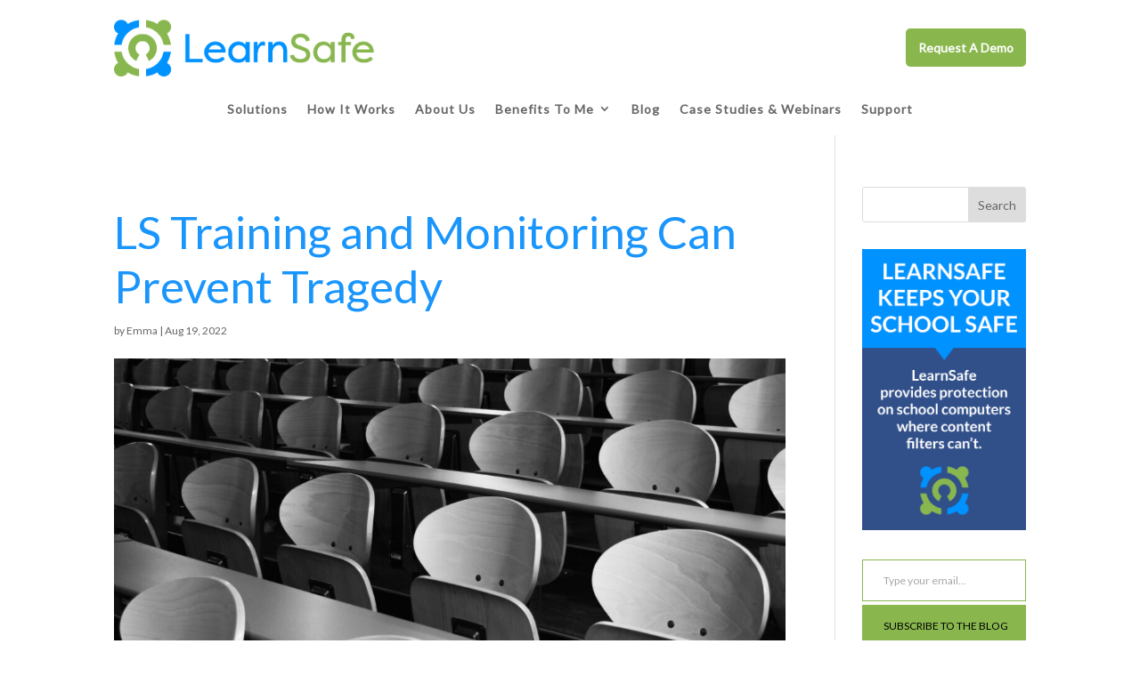

--- FILE ---
content_type: text/html; charset=UTF-8
request_url: https://learnsafe.com/training-and-monitoring-can-prevent-tragedy-in-alabama-schools/ls-training-and-monitoring-can-prevent-tragedy/
body_size: 19887
content:
<!DOCTYPE html>
<html lang="en-US">
<head>
	<meta charset="UTF-8" />
<meta http-equiv="X-UA-Compatible" content="IE=edge">
	<link rel="pingback" href="https://learnsafe.com/xmlrpc.php" />

	<script type="text/javascript">
		document.documentElement.className = 'js';
	</script>
	
	<meta name='robots' content='index, follow, max-image-preview:large, max-snippet:-1, max-video-preview:-1' />
<meta name="[base64]" content="WZMudnQvTwejuKuFTPqp"/><script type="text/javascript">
			let jqueryParams=[],jQuery=function(r){return jqueryParams=[...jqueryParams,r],jQuery},$=function(r){return jqueryParams=[...jqueryParams,r],$};window.jQuery=jQuery,window.$=jQuery;let customHeadScripts=!1;jQuery.fn=jQuery.prototype={},$.fn=jQuery.prototype={},jQuery.noConflict=function(r){if(window.jQuery)return jQuery=window.jQuery,$=window.jQuery,customHeadScripts=!0,jQuery.noConflict},jQuery.ready=function(r){jqueryParams=[...jqueryParams,r]},$.ready=function(r){jqueryParams=[...jqueryParams,r]},jQuery.load=function(r){jqueryParams=[...jqueryParams,r]},$.load=function(r){jqueryParams=[...jqueryParams,r]},jQuery.fn.ready=function(r){jqueryParams=[...jqueryParams,r]},$.fn.ready=function(r){jqueryParams=[...jqueryParams,r]};</script>
	<!-- This site is optimized with the Yoast SEO plugin v26.8 - https://yoast.com/product/yoast-seo-wordpress/ -->
	<title>LS Training and Monitoring Can Prevent Tragedy - LearnSafe</title>
	<link rel="canonical" href="https://learnsafe.com/training-and-monitoring-can-prevent-tragedy-in-alabama-schools/ls-training-and-monitoring-can-prevent-tragedy/" />
	<meta property="og:locale" content="en_US" />
	<meta property="og:type" content="article" />
	<meta property="og:title" content="LS Training and Monitoring Can Prevent Tragedy - LearnSafe" />
	<meta property="og:url" content="https://learnsafe.com/training-and-monitoring-can-prevent-tragedy-in-alabama-schools/ls-training-and-monitoring-can-prevent-tragedy/" />
	<meta property="og:site_name" content="LearnSafe" />
	<meta property="article:publisher" content="https://www.facebook.com/LearnSafeSolutions/" />
	<meta property="article:modified_time" content="2022-08-19T19:20:07+00:00" />
	<meta property="og:image" content="https://learnsafe.com/training-and-monitoring-can-prevent-tragedy-in-alabama-schools/ls-training-and-monitoring-can-prevent-tragedy" />
	<meta property="og:image:width" content="2560" />
	<meta property="og:image:height" content="1707" />
	<meta property="og:image:type" content="image/jpeg" />
	<meta name="twitter:card" content="summary_large_image" />
	<script type="application/ld+json" class="yoast-schema-graph">{"@context":"https://schema.org","@graph":[{"@type":"WebPage","@id":"https://learnsafe.com/training-and-monitoring-can-prevent-tragedy-in-alabama-schools/ls-training-and-monitoring-can-prevent-tragedy/","url":"https://learnsafe.com/training-and-monitoring-can-prevent-tragedy-in-alabama-schools/ls-training-and-monitoring-can-prevent-tragedy/","name":"LS Training and Monitoring Can Prevent Tragedy - LearnSafe","isPartOf":{"@id":"https://learnsafe.com/#website"},"primaryImageOfPage":{"@id":"https://learnsafe.com/training-and-monitoring-can-prevent-tragedy-in-alabama-schools/ls-training-and-monitoring-can-prevent-tragedy/#primaryimage"},"image":{"@id":"https://learnsafe.com/training-and-monitoring-can-prevent-tragedy-in-alabama-schools/ls-training-and-monitoring-can-prevent-tragedy/#primaryimage"},"thumbnailUrl":"https://learnsafe.com/wp-content/uploads/2022/08/LS-Training-and-Monitoring-Can-Prevent-Tragedy--scaled.jpg","datePublished":"2022-08-19T19:19:18+00:00","dateModified":"2022-08-19T19:20:07+00:00","breadcrumb":{"@id":"https://learnsafe.com/training-and-monitoring-can-prevent-tragedy-in-alabama-schools/ls-training-and-monitoring-can-prevent-tragedy/#breadcrumb"},"inLanguage":"en-US","potentialAction":[{"@type":"ReadAction","target":["https://learnsafe.com/training-and-monitoring-can-prevent-tragedy-in-alabama-schools/ls-training-and-monitoring-can-prevent-tragedy/"]}]},{"@type":"ImageObject","inLanguage":"en-US","@id":"https://learnsafe.com/training-and-monitoring-can-prevent-tragedy-in-alabama-schools/ls-training-and-monitoring-can-prevent-tragedy/#primaryimage","url":"https://learnsafe.com/wp-content/uploads/2022/08/LS-Training-and-Monitoring-Can-Prevent-Tragedy--scaled.jpg","contentUrl":"https://learnsafe.com/wp-content/uploads/2022/08/LS-Training-and-Monitoring-Can-Prevent-Tragedy--scaled.jpg","width":2560,"height":1707,"caption":"A black and white photo of rows of empty chairs behind empty tables in a school."},{"@type":"BreadcrumbList","@id":"https://learnsafe.com/training-and-monitoring-can-prevent-tragedy-in-alabama-schools/ls-training-and-monitoring-can-prevent-tragedy/#breadcrumb","itemListElement":[{"@type":"ListItem","position":1,"name":"Home","item":"https://learnsafe.com/"},{"@type":"ListItem","position":2,"name":"Training and Monitoring Can Prevent Tragedy in Alabama Schools","item":"https://learnsafe.com/training-and-monitoring-can-prevent-tragedy-in-alabama-schools/"},{"@type":"ListItem","position":3,"name":"LS Training and Monitoring Can Prevent Tragedy"}]},{"@type":"WebSite","@id":"https://learnsafe.com/#website","url":"https://learnsafe.com/","name":"LearnSafe","description":"Better Data. Safer Data.","publisher":{"@id":"https://learnsafe.com/#organization"},"potentialAction":[{"@type":"SearchAction","target":{"@type":"EntryPoint","urlTemplate":"https://learnsafe.com/?s={search_term_string}"},"query-input":{"@type":"PropertyValueSpecification","valueRequired":true,"valueName":"search_term_string"}}],"inLanguage":"en-US"},{"@type":"Organization","@id":"https://learnsafe.com/#organization","name":"LearnSafe","url":"https://learnsafe.com/","logo":{"@type":"ImageObject","inLanguage":"en-US","@id":"https://learnsafe.com/#/schema/logo/image/","url":"https://learnsafe.shawnwright.net/wp-content/uploads/2018/01/learnsafe_logo_tagline_1.png","contentUrl":"https://learnsafe.shawnwright.net/wp-content/uploads/2018/01/learnsafe_logo_tagline_1.png","width":731,"height":161,"caption":"LearnSafe"},"image":{"@id":"https://learnsafe.com/#/schema/logo/image/"},"sameAs":["https://www.facebook.com/LearnSafeSolutions/","https://www.youtube.com/channel/UCZyMca9Yw7cjR9FAUyBwksQ/videos"]}]}</script>
	<!-- / Yoast SEO plugin. -->


<link rel='dns-prefetch' href='//secure.gravatar.com' />
<link rel='dns-prefetch' href='//v0.wordpress.com' />
<link rel="alternate" type="application/rss+xml" title="LearnSafe &raquo; Feed" href="https://learnsafe.com/feed/" />
<link rel="alternate" type="application/rss+xml" title="LearnSafe &raquo; Comments Feed" href="https://learnsafe.com/comments/feed/" />
<link rel="alternate" type="application/rss+xml" title="LearnSafe &raquo; LS Training and Monitoring Can Prevent Tragedy Comments Feed" href="https://learnsafe.com/training-and-monitoring-can-prevent-tragedy-in-alabama-schools/ls-training-and-monitoring-can-prevent-tragedy/feed/" />
<link rel="alternate" title="oEmbed (JSON)" type="application/json+oembed" href="https://learnsafe.com/wp-json/oembed/1.0/embed?url=https%3A%2F%2Flearnsafe.com%2Ftraining-and-monitoring-can-prevent-tragedy-in-alabama-schools%2Fls-training-and-monitoring-can-prevent-tragedy%2F" />
<link rel="alternate" title="oEmbed (XML)" type="text/xml+oembed" href="https://learnsafe.com/wp-json/oembed/1.0/embed?url=https%3A%2F%2Flearnsafe.com%2Ftraining-and-monitoring-can-prevent-tragedy-in-alabama-schools%2Fls-training-and-monitoring-can-prevent-tragedy%2F&#038;format=xml" />
<meta content="Divi Child v.3.22.4.1556200668" name="generator"/><style id='wp-block-library-inline-css' type='text/css'>
:root{--wp-block-synced-color:#7a00df;--wp-block-synced-color--rgb:122,0,223;--wp-bound-block-color:var(--wp-block-synced-color);--wp-editor-canvas-background:#ddd;--wp-admin-theme-color:#007cba;--wp-admin-theme-color--rgb:0,124,186;--wp-admin-theme-color-darker-10:#006ba1;--wp-admin-theme-color-darker-10--rgb:0,107,160.5;--wp-admin-theme-color-darker-20:#005a87;--wp-admin-theme-color-darker-20--rgb:0,90,135;--wp-admin-border-width-focus:2px}@media (min-resolution:192dpi){:root{--wp-admin-border-width-focus:1.5px}}.wp-element-button{cursor:pointer}:root .has-very-light-gray-background-color{background-color:#eee}:root .has-very-dark-gray-background-color{background-color:#313131}:root .has-very-light-gray-color{color:#eee}:root .has-very-dark-gray-color{color:#313131}:root .has-vivid-green-cyan-to-vivid-cyan-blue-gradient-background{background:linear-gradient(135deg,#00d084,#0693e3)}:root .has-purple-crush-gradient-background{background:linear-gradient(135deg,#34e2e4,#4721fb 50%,#ab1dfe)}:root .has-hazy-dawn-gradient-background{background:linear-gradient(135deg,#faaca8,#dad0ec)}:root .has-subdued-olive-gradient-background{background:linear-gradient(135deg,#fafae1,#67a671)}:root .has-atomic-cream-gradient-background{background:linear-gradient(135deg,#fdd79a,#004a59)}:root .has-nightshade-gradient-background{background:linear-gradient(135deg,#330968,#31cdcf)}:root .has-midnight-gradient-background{background:linear-gradient(135deg,#020381,#2874fc)}:root{--wp--preset--font-size--normal:16px;--wp--preset--font-size--huge:42px}.has-regular-font-size{font-size:1em}.has-larger-font-size{font-size:2.625em}.has-normal-font-size{font-size:var(--wp--preset--font-size--normal)}.has-huge-font-size{font-size:var(--wp--preset--font-size--huge)}.has-text-align-center{text-align:center}.has-text-align-left{text-align:left}.has-text-align-right{text-align:right}.has-fit-text{white-space:nowrap!important}#end-resizable-editor-section{display:none}.aligncenter{clear:both}.items-justified-left{justify-content:flex-start}.items-justified-center{justify-content:center}.items-justified-right{justify-content:flex-end}.items-justified-space-between{justify-content:space-between}.screen-reader-text{border:0;clip-path:inset(50%);height:1px;margin:-1px;overflow:hidden;padding:0;position:absolute;width:1px;word-wrap:normal!important}.screen-reader-text:focus{background-color:#ddd;clip-path:none;color:#444;display:block;font-size:1em;height:auto;left:5px;line-height:normal;padding:15px 23px 14px;text-decoration:none;top:5px;width:auto;z-index:100000}html :where(.has-border-color){border-style:solid}html :where([style*=border-top-color]){border-top-style:solid}html :where([style*=border-right-color]){border-right-style:solid}html :where([style*=border-bottom-color]){border-bottom-style:solid}html :where([style*=border-left-color]){border-left-style:solid}html :where([style*=border-width]){border-style:solid}html :where([style*=border-top-width]){border-top-style:solid}html :where([style*=border-right-width]){border-right-style:solid}html :where([style*=border-bottom-width]){border-bottom-style:solid}html :where([style*=border-left-width]){border-left-style:solid}html :where(img[class*=wp-image-]){height:auto;max-width:100%}:where(figure){margin:0 0 1em}html :where(.is-position-sticky){--wp-admin--admin-bar--position-offset:var(--wp-admin--admin-bar--height,0px)}@media screen and (max-width:600px){html :where(.is-position-sticky){--wp-admin--admin-bar--position-offset:0px}}

/*# sourceURL=wp-block-library-inline-css */
</style><style id='global-styles-inline-css' type='text/css'>
:root{--wp--preset--aspect-ratio--square: 1;--wp--preset--aspect-ratio--4-3: 4/3;--wp--preset--aspect-ratio--3-4: 3/4;--wp--preset--aspect-ratio--3-2: 3/2;--wp--preset--aspect-ratio--2-3: 2/3;--wp--preset--aspect-ratio--16-9: 16/9;--wp--preset--aspect-ratio--9-16: 9/16;--wp--preset--color--black: #000000;--wp--preset--color--cyan-bluish-gray: #abb8c3;--wp--preset--color--white: #ffffff;--wp--preset--color--pale-pink: #f78da7;--wp--preset--color--vivid-red: #cf2e2e;--wp--preset--color--luminous-vivid-orange: #ff6900;--wp--preset--color--luminous-vivid-amber: #fcb900;--wp--preset--color--light-green-cyan: #7bdcb5;--wp--preset--color--vivid-green-cyan: #00d084;--wp--preset--color--pale-cyan-blue: #8ed1fc;--wp--preset--color--vivid-cyan-blue: #0693e3;--wp--preset--color--vivid-purple: #9b51e0;--wp--preset--gradient--vivid-cyan-blue-to-vivid-purple: linear-gradient(135deg,rgb(6,147,227) 0%,rgb(155,81,224) 100%);--wp--preset--gradient--light-green-cyan-to-vivid-green-cyan: linear-gradient(135deg,rgb(122,220,180) 0%,rgb(0,208,130) 100%);--wp--preset--gradient--luminous-vivid-amber-to-luminous-vivid-orange: linear-gradient(135deg,rgb(252,185,0) 0%,rgb(255,105,0) 100%);--wp--preset--gradient--luminous-vivid-orange-to-vivid-red: linear-gradient(135deg,rgb(255,105,0) 0%,rgb(207,46,46) 100%);--wp--preset--gradient--very-light-gray-to-cyan-bluish-gray: linear-gradient(135deg,rgb(238,238,238) 0%,rgb(169,184,195) 100%);--wp--preset--gradient--cool-to-warm-spectrum: linear-gradient(135deg,rgb(74,234,220) 0%,rgb(151,120,209) 20%,rgb(207,42,186) 40%,rgb(238,44,130) 60%,rgb(251,105,98) 80%,rgb(254,248,76) 100%);--wp--preset--gradient--blush-light-purple: linear-gradient(135deg,rgb(255,206,236) 0%,rgb(152,150,240) 100%);--wp--preset--gradient--blush-bordeaux: linear-gradient(135deg,rgb(254,205,165) 0%,rgb(254,45,45) 50%,rgb(107,0,62) 100%);--wp--preset--gradient--luminous-dusk: linear-gradient(135deg,rgb(255,203,112) 0%,rgb(199,81,192) 50%,rgb(65,88,208) 100%);--wp--preset--gradient--pale-ocean: linear-gradient(135deg,rgb(255,245,203) 0%,rgb(182,227,212) 50%,rgb(51,167,181) 100%);--wp--preset--gradient--electric-grass: linear-gradient(135deg,rgb(202,248,128) 0%,rgb(113,206,126) 100%);--wp--preset--gradient--midnight: linear-gradient(135deg,rgb(2,3,129) 0%,rgb(40,116,252) 100%);--wp--preset--font-size--small: 13px;--wp--preset--font-size--medium: 20px;--wp--preset--font-size--large: 36px;--wp--preset--font-size--x-large: 42px;--wp--preset--spacing--20: 0.44rem;--wp--preset--spacing--30: 0.67rem;--wp--preset--spacing--40: 1rem;--wp--preset--spacing--50: 1.5rem;--wp--preset--spacing--60: 2.25rem;--wp--preset--spacing--70: 3.38rem;--wp--preset--spacing--80: 5.06rem;--wp--preset--shadow--natural: 6px 6px 9px rgba(0, 0, 0, 0.2);--wp--preset--shadow--deep: 12px 12px 50px rgba(0, 0, 0, 0.4);--wp--preset--shadow--sharp: 6px 6px 0px rgba(0, 0, 0, 0.2);--wp--preset--shadow--outlined: 6px 6px 0px -3px rgb(255, 255, 255), 6px 6px rgb(0, 0, 0);--wp--preset--shadow--crisp: 6px 6px 0px rgb(0, 0, 0);}:root { --wp--style--global--content-size: 823px;--wp--style--global--wide-size: 1080px; }:where(body) { margin: 0; }.wp-site-blocks > .alignleft { float: left; margin-right: 2em; }.wp-site-blocks > .alignright { float: right; margin-left: 2em; }.wp-site-blocks > .aligncenter { justify-content: center; margin-left: auto; margin-right: auto; }:where(.is-layout-flex){gap: 0.5em;}:where(.is-layout-grid){gap: 0.5em;}.is-layout-flow > .alignleft{float: left;margin-inline-start: 0;margin-inline-end: 2em;}.is-layout-flow > .alignright{float: right;margin-inline-start: 2em;margin-inline-end: 0;}.is-layout-flow > .aligncenter{margin-left: auto !important;margin-right: auto !important;}.is-layout-constrained > .alignleft{float: left;margin-inline-start: 0;margin-inline-end: 2em;}.is-layout-constrained > .alignright{float: right;margin-inline-start: 2em;margin-inline-end: 0;}.is-layout-constrained > .aligncenter{margin-left: auto !important;margin-right: auto !important;}.is-layout-constrained > :where(:not(.alignleft):not(.alignright):not(.alignfull)){max-width: var(--wp--style--global--content-size);margin-left: auto !important;margin-right: auto !important;}.is-layout-constrained > .alignwide{max-width: var(--wp--style--global--wide-size);}body .is-layout-flex{display: flex;}.is-layout-flex{flex-wrap: wrap;align-items: center;}.is-layout-flex > :is(*, div){margin: 0;}body .is-layout-grid{display: grid;}.is-layout-grid > :is(*, div){margin: 0;}body{padding-top: 0px;padding-right: 0px;padding-bottom: 0px;padding-left: 0px;}:root :where(.wp-element-button, .wp-block-button__link){background-color: #32373c;border-width: 0;color: #fff;font-family: inherit;font-size: inherit;font-style: inherit;font-weight: inherit;letter-spacing: inherit;line-height: inherit;padding-top: calc(0.667em + 2px);padding-right: calc(1.333em + 2px);padding-bottom: calc(0.667em + 2px);padding-left: calc(1.333em + 2px);text-decoration: none;text-transform: inherit;}.has-black-color{color: var(--wp--preset--color--black) !important;}.has-cyan-bluish-gray-color{color: var(--wp--preset--color--cyan-bluish-gray) !important;}.has-white-color{color: var(--wp--preset--color--white) !important;}.has-pale-pink-color{color: var(--wp--preset--color--pale-pink) !important;}.has-vivid-red-color{color: var(--wp--preset--color--vivid-red) !important;}.has-luminous-vivid-orange-color{color: var(--wp--preset--color--luminous-vivid-orange) !important;}.has-luminous-vivid-amber-color{color: var(--wp--preset--color--luminous-vivid-amber) !important;}.has-light-green-cyan-color{color: var(--wp--preset--color--light-green-cyan) !important;}.has-vivid-green-cyan-color{color: var(--wp--preset--color--vivid-green-cyan) !important;}.has-pale-cyan-blue-color{color: var(--wp--preset--color--pale-cyan-blue) !important;}.has-vivid-cyan-blue-color{color: var(--wp--preset--color--vivid-cyan-blue) !important;}.has-vivid-purple-color{color: var(--wp--preset--color--vivid-purple) !important;}.has-black-background-color{background-color: var(--wp--preset--color--black) !important;}.has-cyan-bluish-gray-background-color{background-color: var(--wp--preset--color--cyan-bluish-gray) !important;}.has-white-background-color{background-color: var(--wp--preset--color--white) !important;}.has-pale-pink-background-color{background-color: var(--wp--preset--color--pale-pink) !important;}.has-vivid-red-background-color{background-color: var(--wp--preset--color--vivid-red) !important;}.has-luminous-vivid-orange-background-color{background-color: var(--wp--preset--color--luminous-vivid-orange) !important;}.has-luminous-vivid-amber-background-color{background-color: var(--wp--preset--color--luminous-vivid-amber) !important;}.has-light-green-cyan-background-color{background-color: var(--wp--preset--color--light-green-cyan) !important;}.has-vivid-green-cyan-background-color{background-color: var(--wp--preset--color--vivid-green-cyan) !important;}.has-pale-cyan-blue-background-color{background-color: var(--wp--preset--color--pale-cyan-blue) !important;}.has-vivid-cyan-blue-background-color{background-color: var(--wp--preset--color--vivid-cyan-blue) !important;}.has-vivid-purple-background-color{background-color: var(--wp--preset--color--vivid-purple) !important;}.has-black-border-color{border-color: var(--wp--preset--color--black) !important;}.has-cyan-bluish-gray-border-color{border-color: var(--wp--preset--color--cyan-bluish-gray) !important;}.has-white-border-color{border-color: var(--wp--preset--color--white) !important;}.has-pale-pink-border-color{border-color: var(--wp--preset--color--pale-pink) !important;}.has-vivid-red-border-color{border-color: var(--wp--preset--color--vivid-red) !important;}.has-luminous-vivid-orange-border-color{border-color: var(--wp--preset--color--luminous-vivid-orange) !important;}.has-luminous-vivid-amber-border-color{border-color: var(--wp--preset--color--luminous-vivid-amber) !important;}.has-light-green-cyan-border-color{border-color: var(--wp--preset--color--light-green-cyan) !important;}.has-vivid-green-cyan-border-color{border-color: var(--wp--preset--color--vivid-green-cyan) !important;}.has-pale-cyan-blue-border-color{border-color: var(--wp--preset--color--pale-cyan-blue) !important;}.has-vivid-cyan-blue-border-color{border-color: var(--wp--preset--color--vivid-cyan-blue) !important;}.has-vivid-purple-border-color{border-color: var(--wp--preset--color--vivid-purple) !important;}.has-vivid-cyan-blue-to-vivid-purple-gradient-background{background: var(--wp--preset--gradient--vivid-cyan-blue-to-vivid-purple) !important;}.has-light-green-cyan-to-vivid-green-cyan-gradient-background{background: var(--wp--preset--gradient--light-green-cyan-to-vivid-green-cyan) !important;}.has-luminous-vivid-amber-to-luminous-vivid-orange-gradient-background{background: var(--wp--preset--gradient--luminous-vivid-amber-to-luminous-vivid-orange) !important;}.has-luminous-vivid-orange-to-vivid-red-gradient-background{background: var(--wp--preset--gradient--luminous-vivid-orange-to-vivid-red) !important;}.has-very-light-gray-to-cyan-bluish-gray-gradient-background{background: var(--wp--preset--gradient--very-light-gray-to-cyan-bluish-gray) !important;}.has-cool-to-warm-spectrum-gradient-background{background: var(--wp--preset--gradient--cool-to-warm-spectrum) !important;}.has-blush-light-purple-gradient-background{background: var(--wp--preset--gradient--blush-light-purple) !important;}.has-blush-bordeaux-gradient-background{background: var(--wp--preset--gradient--blush-bordeaux) !important;}.has-luminous-dusk-gradient-background{background: var(--wp--preset--gradient--luminous-dusk) !important;}.has-pale-ocean-gradient-background{background: var(--wp--preset--gradient--pale-ocean) !important;}.has-electric-grass-gradient-background{background: var(--wp--preset--gradient--electric-grass) !important;}.has-midnight-gradient-background{background: var(--wp--preset--gradient--midnight) !important;}.has-small-font-size{font-size: var(--wp--preset--font-size--small) !important;}.has-medium-font-size{font-size: var(--wp--preset--font-size--medium) !important;}.has-large-font-size{font-size: var(--wp--preset--font-size--large) !important;}.has-x-large-font-size{font-size: var(--wp--preset--font-size--x-large) !important;}
/*# sourceURL=global-styles-inline-css */
</style>

<link rel='stylesheet' id='SFSIPLUSmainCss-css' href='https://learnsafe.com/wp-content/plugins/Ultimate-Premium-Plugin/css/sfsi-style.css?ver=6.9' type='text/css' media='all' />
<link rel='stylesheet' id='fd-style-css' href='https://learnsafe.com/wp-content/plugins/wp-freshdesk/css/fd-style.css?ver=6.9' type='text/css' media='all' />
<link rel='stylesheet' id='et_monarch-css-css' href='https://learnsafe.com/wp-content/plugins/monarch/css/style.css?ver=1.4.14' type='text/css' media='all' />
<link rel='stylesheet' id='simple-social-icons-font-css' href='https://learnsafe.com/wp-content/plugins/simple-social-icons/css/style.css?ver=4.0.0' type='text/css' media='all' />
<link rel='stylesheet' id='divi-style-parent-css' href='https://learnsafe.com/wp-content/themes/Divi/style-static.min.css?ver=4.27.5' type='text/css' media='all' />
<link rel='stylesheet' id='divi-style-css' href='https://learnsafe.com/wp-content/themes/Divi-child/style.css?ver=4.27.5' type='text/css' media='all' />
<link rel='stylesheet' id='DiviMegaPro-main-css' href='https://learnsafe.com/wp-content/plugins/divi-mega-pro/assets/css/main.css?ver=1.9.8.5' type='text/css' media='all' />
<link rel='stylesheet' id='DiviMegaPro-main-media-query-css' href='https://learnsafe.com/wp-content/plugins/divi-mega-pro/assets/css/main-media-query.css?ver=1.9.8.5' type='text/css' media='all' />
<link rel='stylesheet' id='DiviMegaPro-tippy-animations-css' href='https://learnsafe.com/wp-content/plugins/divi-mega-pro/assets/libraries/tippy/css/animations.css?ver=1.9.8.5' type='text/css' media='all' />
				<script>
				var divimegapro_singleton = [];
				divimegapro_singleton['header'] = false;
				divimegapro_singleton['content'] = false;
				divimegapro_singleton['footer'] = false;
				var divimegapro_singleton_enabled = ( divimegapro_singleton['header'] || divimegapro_singleton['content'] || divimegapro_singleton['footer'] ) ? true : false;
				</script>
				
				<!--n2css--><!--n2js--><script type="text/javascript" src="https://learnsafe.com/wp-includes/js/jquery/jquery.min.js?ver=3.7.1" id="jquery-core-js"></script>
<script type="text/javascript" src="https://learnsafe.com/wp-includes/js/jquery/jquery-migrate.min.js?ver=3.4.1" id="jquery-migrate-js"></script>
<script type="text/javascript" id="jquery-js-after">
/* <![CDATA[ */
jqueryParams.length&&$.each(jqueryParams,function(e,r){if("function"==typeof r){var n=String(r);n.replace("$","jQuery");var a=new Function("return "+n)();$(document).ready(a)}});
//# sourceURL=jquery-js-after
/* ]]> */
</script>
<script type="text/javascript" src="https://learnsafe.com/wp-content/plugins/sticky-menu-or-anything-on-scroll/assets/js/jq-sticky-anything.min.js?ver=2.1.1" id="stickyAnythingLib-js"></script>
<script type="text/javascript" src="https://learnsafe.com/wp-content/plugins/divi-mega-pro/assets/js/popper-1.16.1.min.js?ver=1.9.8.5" id="DiviMegaPro-popper-js"></script>
<script type="text/javascript" src="https://learnsafe.com/wp-content/plugins/divi-mega-pro/assets/js/tippy-5.2.1.min.js?ver=1.9.8.5" id="DiviMegaPro-tippy-js"></script>
<link rel="https://api.w.org/" href="https://learnsafe.com/wp-json/" /><link rel="alternate" title="JSON" type="application/json" href="https://learnsafe.com/wp-json/wp/v2/media/18871" /><link rel="EditURI" type="application/rsd+xml" title="RSD" href="https://learnsafe.com/xmlrpc.php?rsd" />
<meta name="generator" content="WordPress 6.9" />
<link rel='shortlink' href='https://learnsafe.com?p=18871' />
	    <style type="text/css"></style>   
			<link rel="preconnect" href="https://fonts.googleapis.com">
	<link rel="preconnect" href="https://fonts.gstatic.com">
	<link href='https://fonts.googleapis.com/css2?display=swap&family=Lato' rel='stylesheet'><style type="text/css" id="et-social-custom-css">
				 
			</style><meta name="viewport" content="width=device-width, initial-scale=1.0, maximum-scale=1.0, user-scalable=0" /><link rel="shortcut icon" href="https://learnsafe.com/wp-content/uploads/2017/11/LearnSafe_large_icon.png" />		<script type="text/javascript">
		var ajax_url = 'https://learnsafe.com/wp-admin/admin-ajax.php';
		</script>
		<script id="_agile_min_js" async type="text/javascript" src="https://slatexp.agilecrm.com/stats/min/agile-min.js"> </script>
<script type="text/javascript" >
var Agile_API = Agile_API || {}; Agile_API.on_after_load = function(){
_agile.set_account('9bcd43rgogtninp9534150qev8', 'slatexp', false);
_agile.track_page_view();
_agile_execute_web_rules();};
</script><link rel="stylesheet" id="et-divi-customizer-global-cached-inline-styles" href="https://learnsafe.com/wp-content/et-cache/global/et-divi-customizer-global.min.css?ver=1767977767" />	<style id="egf-frontend-styles" type="text/css">
		p {font-family: 'Lato', sans-serif;font-size: 17px;font-style: normal;font-weight: 400;line-height: 1.7;} h1 {font-family: 'Lato', sans-serif;font-size: 51px;font-style: normal;font-weight: 400;line-height: 1.3;} h2 {color: #1994fc;font-family: 'Lato', sans-serif;font-size: 38px;font-style: normal;font-weight: 400;line-height: 1.5;border-bottom-style: solid;} h3 {font-family: 'Lato', sans-serif;font-size: 28px;font-style: normal;font-weight: 400;line-height: 1.5;} h6 {font-size: 10px;} h4 {font-family: 'Lato', sans-serif;font-size: 21px;font-style: normal;font-weight: 400;line-height: 1.3;} li, ul, ol {font-size: 17px;line-height: 1.7;} h5 {} 	</style>
	<style id='jetpack-block-subscriptions-inline-css' type='text/css'>
.is-style-compact .is-not-subscriber .wp-block-button__link,.is-style-compact .is-not-subscriber .wp-block-jetpack-subscriptions__button{border-end-start-radius:0!important;border-start-start-radius:0!important;margin-inline-start:0!important}.is-style-compact .is-not-subscriber .components-text-control__input,.is-style-compact .is-not-subscriber p#subscribe-email input[type=email]{border-end-end-radius:0!important;border-start-end-radius:0!important}.is-style-compact:not(.wp-block-jetpack-subscriptions__use-newline) .components-text-control__input{border-inline-end-width:0!important}.wp-block-jetpack-subscriptions.wp-block-jetpack-subscriptions__supports-newline .wp-block-jetpack-subscriptions__form-container{display:flex;flex-direction:column}.wp-block-jetpack-subscriptions.wp-block-jetpack-subscriptions__supports-newline:not(.wp-block-jetpack-subscriptions__use-newline) .is-not-subscriber .wp-block-jetpack-subscriptions__form-elements{align-items:flex-start;display:flex}.wp-block-jetpack-subscriptions.wp-block-jetpack-subscriptions__supports-newline:not(.wp-block-jetpack-subscriptions__use-newline) p#subscribe-submit{display:flex;justify-content:center}.wp-block-jetpack-subscriptions.wp-block-jetpack-subscriptions__supports-newline .wp-block-jetpack-subscriptions__form .wp-block-jetpack-subscriptions__button,.wp-block-jetpack-subscriptions.wp-block-jetpack-subscriptions__supports-newline .wp-block-jetpack-subscriptions__form .wp-block-jetpack-subscriptions__textfield .components-text-control__input,.wp-block-jetpack-subscriptions.wp-block-jetpack-subscriptions__supports-newline .wp-block-jetpack-subscriptions__form button,.wp-block-jetpack-subscriptions.wp-block-jetpack-subscriptions__supports-newline .wp-block-jetpack-subscriptions__form input[type=email],.wp-block-jetpack-subscriptions.wp-block-jetpack-subscriptions__supports-newline form .wp-block-jetpack-subscriptions__button,.wp-block-jetpack-subscriptions.wp-block-jetpack-subscriptions__supports-newline form .wp-block-jetpack-subscriptions__textfield .components-text-control__input,.wp-block-jetpack-subscriptions.wp-block-jetpack-subscriptions__supports-newline form button,.wp-block-jetpack-subscriptions.wp-block-jetpack-subscriptions__supports-newline form input[type=email]{box-sizing:border-box;cursor:pointer;line-height:1.3;min-width:auto!important;white-space:nowrap!important}.wp-block-jetpack-subscriptions.wp-block-jetpack-subscriptions__supports-newline .wp-block-jetpack-subscriptions__form input[type=email]::placeholder,.wp-block-jetpack-subscriptions.wp-block-jetpack-subscriptions__supports-newline .wp-block-jetpack-subscriptions__form input[type=email]:disabled,.wp-block-jetpack-subscriptions.wp-block-jetpack-subscriptions__supports-newline form input[type=email]::placeholder,.wp-block-jetpack-subscriptions.wp-block-jetpack-subscriptions__supports-newline form input[type=email]:disabled{color:currentColor;opacity:.5}.wp-block-jetpack-subscriptions.wp-block-jetpack-subscriptions__supports-newline .wp-block-jetpack-subscriptions__form .wp-block-jetpack-subscriptions__button,.wp-block-jetpack-subscriptions.wp-block-jetpack-subscriptions__supports-newline .wp-block-jetpack-subscriptions__form button,.wp-block-jetpack-subscriptions.wp-block-jetpack-subscriptions__supports-newline form .wp-block-jetpack-subscriptions__button,.wp-block-jetpack-subscriptions.wp-block-jetpack-subscriptions__supports-newline form button{border-color:#0000;border-style:solid}.wp-block-jetpack-subscriptions.wp-block-jetpack-subscriptions__supports-newline .wp-block-jetpack-subscriptions__form .wp-block-jetpack-subscriptions__textfield,.wp-block-jetpack-subscriptions.wp-block-jetpack-subscriptions__supports-newline .wp-block-jetpack-subscriptions__form p#subscribe-email,.wp-block-jetpack-subscriptions.wp-block-jetpack-subscriptions__supports-newline form .wp-block-jetpack-subscriptions__textfield,.wp-block-jetpack-subscriptions.wp-block-jetpack-subscriptions__supports-newline form p#subscribe-email{background:#0000;flex-grow:1}.wp-block-jetpack-subscriptions.wp-block-jetpack-subscriptions__supports-newline .wp-block-jetpack-subscriptions__form .wp-block-jetpack-subscriptions__textfield .components-base-control__field,.wp-block-jetpack-subscriptions.wp-block-jetpack-subscriptions__supports-newline .wp-block-jetpack-subscriptions__form .wp-block-jetpack-subscriptions__textfield .components-text-control__input,.wp-block-jetpack-subscriptions.wp-block-jetpack-subscriptions__supports-newline .wp-block-jetpack-subscriptions__form .wp-block-jetpack-subscriptions__textfield input[type=email],.wp-block-jetpack-subscriptions.wp-block-jetpack-subscriptions__supports-newline .wp-block-jetpack-subscriptions__form p#subscribe-email .components-base-control__field,.wp-block-jetpack-subscriptions.wp-block-jetpack-subscriptions__supports-newline .wp-block-jetpack-subscriptions__form p#subscribe-email .components-text-control__input,.wp-block-jetpack-subscriptions.wp-block-jetpack-subscriptions__supports-newline .wp-block-jetpack-subscriptions__form p#subscribe-email input[type=email],.wp-block-jetpack-subscriptions.wp-block-jetpack-subscriptions__supports-newline form .wp-block-jetpack-subscriptions__textfield .components-base-control__field,.wp-block-jetpack-subscriptions.wp-block-jetpack-subscriptions__supports-newline form .wp-block-jetpack-subscriptions__textfield .components-text-control__input,.wp-block-jetpack-subscriptions.wp-block-jetpack-subscriptions__supports-newline form .wp-block-jetpack-subscriptions__textfield input[type=email],.wp-block-jetpack-subscriptions.wp-block-jetpack-subscriptions__supports-newline form p#subscribe-email .components-base-control__field,.wp-block-jetpack-subscriptions.wp-block-jetpack-subscriptions__supports-newline form p#subscribe-email .components-text-control__input,.wp-block-jetpack-subscriptions.wp-block-jetpack-subscriptions__supports-newline form p#subscribe-email input[type=email]{height:auto;margin:0;width:100%}.wp-block-jetpack-subscriptions.wp-block-jetpack-subscriptions__supports-newline .wp-block-jetpack-subscriptions__form p#subscribe-email,.wp-block-jetpack-subscriptions.wp-block-jetpack-subscriptions__supports-newline .wp-block-jetpack-subscriptions__form p#subscribe-submit,.wp-block-jetpack-subscriptions.wp-block-jetpack-subscriptions__supports-newline form p#subscribe-email,.wp-block-jetpack-subscriptions.wp-block-jetpack-subscriptions__supports-newline form p#subscribe-submit{line-height:0;margin:0;padding:0}.wp-block-jetpack-subscriptions.wp-block-jetpack-subscriptions__supports-newline.wp-block-jetpack-subscriptions__show-subs .wp-block-jetpack-subscriptions__subscount{font-size:16px;margin:8px 0;text-align:end}.wp-block-jetpack-subscriptions.wp-block-jetpack-subscriptions__supports-newline.wp-block-jetpack-subscriptions__use-newline .wp-block-jetpack-subscriptions__form-elements{display:block}.wp-block-jetpack-subscriptions.wp-block-jetpack-subscriptions__supports-newline.wp-block-jetpack-subscriptions__use-newline .wp-block-jetpack-subscriptions__button,.wp-block-jetpack-subscriptions.wp-block-jetpack-subscriptions__supports-newline.wp-block-jetpack-subscriptions__use-newline button{display:inline-block;max-width:100%}.wp-block-jetpack-subscriptions.wp-block-jetpack-subscriptions__supports-newline.wp-block-jetpack-subscriptions__use-newline .wp-block-jetpack-subscriptions__subscount{text-align:start}#subscribe-submit.is-link{text-align:center;width:auto!important}#subscribe-submit.is-link a{margin-left:0!important;margin-top:0!important;width:auto!important}@keyframes jetpack-memberships_button__spinner-animation{to{transform:rotate(1turn)}}.jetpack-memberships-spinner{display:none;height:1em;margin:0 0 0 5px;width:1em}.jetpack-memberships-spinner svg{height:100%;margin-bottom:-2px;width:100%}.jetpack-memberships-spinner-rotating{animation:jetpack-memberships_button__spinner-animation .75s linear infinite;transform-origin:center}.is-loading .jetpack-memberships-spinner{display:inline-block}body.jetpack-memberships-modal-open{overflow:hidden}dialog.jetpack-memberships-modal{opacity:1}dialog.jetpack-memberships-modal,dialog.jetpack-memberships-modal iframe{background:#0000;border:0;bottom:0;box-shadow:none;height:100%;left:0;margin:0;padding:0;position:fixed;right:0;top:0;width:100%}dialog.jetpack-memberships-modal::backdrop{background-color:#000;opacity:.7;transition:opacity .2s ease-out}dialog.jetpack-memberships-modal.is-loading,dialog.jetpack-memberships-modal.is-loading::backdrop{opacity:0}
/*# sourceURL=https://learnsafe.com/wp-content/plugins/jetpack/_inc/blocks/subscriptions/view.css?minify=false */
</style>
</head>
<body class="attachment wp-singular attachment-template-default single single-attachment postid-18871 attachmentid-18871 attachment-jpeg wp-theme-Divi wp-child-theme-Divi-child et-tb-has-template et-tb-has-header et_bloom et_monarch et_pb_button_helper_class et_pb_footer_columns3 et_cover_background et_pb_gutter osx et_pb_gutters3 et_right_sidebar et_divi_theme et-db divimegapro-active">
			<script type="application/javascript">
			(function() {
				var relList = document.createElement('link').relList;
				if (!!(relList && relList.supports && relList.supports('prefetch'))) {
					// Browser supports `prefetch`, no workaround needed.
					return;
				}

				var links = document.getElementsByTagName('link');
				for (var i = 0; i < links.length; i++) {
					var link = links[i];
					if ('prefetch' === link.rel) {
						link.rel = 'preload';
					}
				}
			})();
		</script>
						<script>
				var divimegapro_singleton = [];
				divimegapro_singleton['header'] = false;
				divimegapro_singleton['content'] = false;
				divimegapro_singleton['footer'] = false;
				var divimegapro_singleton_enabled = ( divimegapro_singleton['header'] || divimegapro_singleton['content'] || divimegapro_singleton['footer'] ) ? true : false;
				</script>
				
				<style type="text/css"></style><style type="text/css">
								.dmp-18291 > .tippy-tooltip > .tippy-svg-arrow {
									fill:#ffffff !important;
								}
								.dmp-18291 .tippy-arrow:before,
								.dmp-18291 .tippy-svg-arrow {
									-webkit-transform: scale( 1, 1);  /* Saf3.1+, Chrome */
									 -moz-transform: scale( 1, 1);  /* FF3.5+ */
									  -ms-transform: scale( 1, 1);  /* IE9 */
									   -o-transform: scale( 1, 1);  /* Opera 10.5+ */
										  transform: scale( 1, 1);
								}
								.tippy-popper.dmp-18291[x-placement^=top] > .tippy-tooltip > .tippy-arrow:before {
									border-top-color:#ffffff !important;
								}
								.tippy-popper.dmp-18291[x-placement^=bottom] > .tippy-tooltip > .tippy-arrow:before {
									border-bottom-color:#ffffff !important;
								}
								.tippy-popper.dmp-18291[x-placement^=left] > .tippy-tooltip > .tippy-arrow:before {
									border-left-color:#ffffff !important;
								}
								.tippy-popper.dmp-18291[x-placement^=right] > .tippy-tooltip > .tippy-arrow:before {
									border-right-color:#ffffff !important;
								}
								</style>					<script>
					var ajaxurl = "https://learnsafe.com/wp-admin/admin-ajax.php"
					, diviLifeisMobileDevice = "false"
					, diviLifeisTabletDevice = "false";
					</script>
					<div class="divimegapro-wrapper"><div id="divimegapro-container-18291" class="divimegapro-container" data-animation="shift-away"	data-bgcolor="" data-fontcolor="" data-placement="bottom" data-margintopbottom="" data-megaprowidth="custom" data-megaprowidthcustom="22%" data-megaprofixedheight="" data-triggertype="hover" data-exittype="hover" data-exitdelay="0" data-enable_arrow="0" data-arrowfeature_type="sharp" data-dmp_cssposition="absolute" data-dmp_enablecenterhorizontal="0" style="display:none"><div id="divimegapro-18291" class="divimegapro divimegapro-flexheight"><div class="divimegapro-pre-body"><div class="divimegapro-body"><div id="mega-menu" class="et_pb_section et_pb_section_0 et_section_regular" >
				
				
				
				
				
				
				<div class="et_pb_row et_pb_row_0">
				<div class="et_pb_column et_pb_column_4_4 et_pb_column_0  et_pb_css_mix_blend_mode_passthrough et-last-child">
				
				
				
				
				<div class="et_pb_module et_pb_blurb et_pb_blurb_0  et_pb_text_align_left  et_pb_blurb_position_left et_pb_bg_layout_light">
				
				
				
				
				<div class="et_pb_blurb_content">
					<div class="et_pb_main_blurb_image"><a href="https://learnsafe.com/learnsafe-2/"><span class="et_pb_image_wrap et_pb_only_image_mode_wrap"><img src="https://learnsafe.com/wp-content/uploads/2021/04/LearnSafe_large_icon.png" alt="" srcset="https://learnsafe.com/wp-content/uploads/2021/04/LearnSafe_large_icon.png 1000w, https://learnsafe.com/wp-content/uploads/2021/04/LearnSafe_large_icon-980x980.png 980w, https://learnsafe.com/wp-content/uploads/2021/04/LearnSafe_large_icon-480x480.png 480w" sizes="(min-width: 0px) and (max-width: 480px) 480px, (min-width: 481px) and (max-width: 980px) 980px, (min-width: 981px) 1000px, 100vw" class="et-waypoint et_pb_animation_top et_pb_animation_top_tablet et_pb_animation_top_phone wp-image-18293" /></span></a></div>
					<div class="et_pb_blurb_container">
						<h4 class="et_pb_module_header"><a href="https://learnsafe.com/learnsafe-2/">LearnSafe</a></h4>
						<div class="et_pb_blurb_description"><p><span style="font-weight: 400;">Automated Student Computer Monitoring</span></p></div>
					</div>
				</div>
			</div><div class="et_pb_module et_pb_blurb et_pb_blurb_1  et_pb_text_align_left  et_pb_blurb_position_left et_pb_bg_layout_light">
				
				
				
				
				<div class="et_pb_blurb_content">
					<div class="et_pb_main_blurb_image"><a href="https://learnsafe.com/human-monitoring/"><span class="et_pb_image_wrap et_pb_only_image_mode_wrap"><img src="https://learnsafe.com/wp-content/uploads/2021/04/human-monitoring-icon.png" alt="Human Monitoring" class="et-waypoint et_pb_animation_top et_pb_animation_top_tablet et_pb_animation_top_phone wp-image-18298" /></span></a></div>
					<div class="et_pb_blurb_container">
						<h4 class="et_pb_module_header"><a href="https://learnsafe.com/human-monitoring/">Human Monitoring</a></h4>
						<div class="et_pb_blurb_description"><p><span style="font-weight: 400;">Review and Alert</span></p></div>
					</div>
				</div>
			</div><div class="et_pb_module et_pb_blurb et_pb_blurb_2  et_pb_text_align_left  et_pb_blurb_position_left et_pb_bg_layout_light">
				
				
				
				
				<div class="et_pb_blurb_content">
					<div class="et_pb_main_blurb_image"><a href="https://learnsafe.com/threat-assessment-implementation-and-training/"><span class="et_pb_image_wrap et_pb_only_image_mode_wrap"><img src="https://learnsafe.com/wp-content/uploads/2021/04/threat-icon.png" alt="" class="et-waypoint et_pb_animation_top et_pb_animation_top_tablet et_pb_animation_top_phone wp-image-19271" /></span></a></div>
					<div class="et_pb_blurb_container">
						<h4 class="et_pb_module_header"><a href="https://learnsafe.com/threat-assessment-implementation-and-training/">Threat Assessment, Implementation, and Training</a></h4>
						<div class="et_pb_blurb_description"><p><span style="font-weight: 400;">School Safety Protocols</span></p></div>
					</div>
				</div>
			</div><div class="et_pb_module et_pb_blurb et_pb_blurb_3  et_pb_text_align_left  et_pb_blurb_position_left et_pb_bg_layout_light">
				
				
				
				
				<div class="et_pb_blurb_content">
					<div class="et_pb_main_blurb_image"><a href="https://learnsafe.com/mental-health-services/"><span class="et_pb_image_wrap et_pb_only_image_mode_wrap"><img src="https://learnsafe.com/wp-content/uploads/2021/04/mental-health-icon.png" alt="" class="et-waypoint et_pb_animation_top et_pb_animation_top_tablet et_pb_animation_top_phone wp-image-19270" /></span></a></div>
					<div class="et_pb_blurb_container">
						<h4 class="et_pb_module_header"><a href="https://learnsafe.com/mental-health-services/">Mental Health Services</a></h4>
						<div class="et_pb_blurb_description"><p><span style="font-weight: 400;">Student Support Services</span></p></div>
					</div>
				</div>
			</div><div class="et_pb_module et_pb_blurb et_pb_blurb_4  et_pb_text_align_left  et_pb_blurb_position_left et_pb_bg_layout_light">
				
				
				
				
				<div class="et_pb_blurb_content">
					<div class="et_pb_main_blurb_image"><a href="https://learnsafe.com/grant-writing-support-and-services/"><span class="et_pb_image_wrap et_pb_only_image_mode_wrap"><img src="https://learnsafe.com/wp-content/uploads/2021/04/grant-writing-icon.png" alt="" class="et-waypoint et_pb_animation_top et_pb_animation_top_tablet et_pb_animation_top_phone wp-image-19269" /></span></a></div>
					<div class="et_pb_blurb_container">
						<h4 class="et_pb_module_header"><a href="https://learnsafe.com/grant-writing-support-and-services/">Grant Writing Support and Services</a></h4>
						<div class="et_pb_blurb_description"><p><span style="font-weight: 400;">Identify Funding Sources</span></p></div>
					</div>
				</div>
			</div>
			</div>
				
				
				
				
			</div>
				
				
			</div></div></div><div class="divimegapro-close-container"><button type="button" class="divimegapro-close divimegapro-customclose-btn-18291" data-dmpid="18291" title="Close dialog" aria-disabled="true"><span class="">&times;</span></button></div></div></div></div><div id="page-container">
<div id="et-boc" class="et-boc">
			
		<header class="et-l et-l--header">
			<div class="et_builder_inner_content et_pb_gutters3">
		<div class="et_pb_section et_pb_section_0_tb_header et_section_regular et_pb_section--with-menu" >
				
				
				
				
				
				
				<div class="et_pb_row et_pb_row_0_tb_header et_pb_equal_columns et_pb_gutters1">
				<div class="et_pb_column et_pb_column_1_2 et_pb_column_0_tb_header  et_pb_css_mix_blend_mode_passthrough">
				
				
				
				
				<div class="et_pb_module et_pb_image et_pb_image_0_tb_header">
				
				
				
				
				<a href="https://learnsafe.com"><span class="et_pb_image_wrap "><img decoding="async" width="731" height="161" src="https://learnsafe.com/wp-content/uploads/2017/11/learnsafe_logo_for_light.png" alt="" title="learnsafe_logo_for_light" srcset="https://learnsafe.com/wp-content/uploads/2017/11/learnsafe_logo_for_light.png 731w, https://learnsafe.com/wp-content/uploads/2017/11/learnsafe_logo_for_light-300x66.png 300w" sizes="(max-width: 731px) 100vw, 731px" class="wp-image-137" /></span></a>
			</div>
			</div><div class="et_pb_column et_pb_column_1_6 et_pb_column_1_tb_header  et_pb_css_mix_blend_mode_passthrough et_pb_column_empty">
				
				
				
				
				
			</div><div class="et_pb_column et_pb_column_1_6 et_pb_column_2_tb_header  et_pb_css_mix_blend_mode_passthrough et_pb_column_empty">
				
				
				
				
				
			</div><div class="et_pb_column et_pb_column_1_6 et_pb_column_3_tb_header  et_pb_css_mix_blend_mode_passthrough et-last-child">
				
				
				
				
				<div class="et_pb_button_module_wrapper et_pb_button_0_tb_header_wrapper et_pb_button_alignment_right et_pb_module ">
				<a class="et_pb_button et_pb_button_0_tb_header et_pb_bg_layout_light" href="http://learnsafe.com/contact-us">Request A Demo</a>
			</div>
			</div>
				
				
				
				
			</div><div class="et_pb_row et_pb_row_1_tb_header et_pb_row--with-menu">
				<div class="et_pb_column et_pb_column_4_4 et_pb_column_4_tb_header  et_pb_css_mix_blend_mode_passthrough et-last-child et_pb_column--with-menu">
				
				
				
				
				<div class="et_pb_module et_pb_menu et_pb_menu_0_tb_header et_pb_bg_layout_light  et_pb_text_align_left et_dropdown_animation_fade et_pb_menu--without-logo et_pb_menu--style-centered">
					
					
					
					
					<div class="et_pb_menu_inner_container clearfix">
						
						<div class="et_pb_menu__wrap">
							<div class="et_pb_menu__menu">
								<nav class="et-menu-nav"><ul id="menu-centered-menu-only" class="et-menu nav"><li class="et_pb_menu_page_id-18436 menu-item menu-item-type-custom menu-item-object-custom menu-item-18436"><a rel="divimegapro-18291">Solutions</a></li>
<li class="et_pb_menu_page_id-589 menu-item menu-item-type-post_type menu-item-object-page menu-item-18247"><a href="https://learnsafe.com/how-it-works/">How It Works</a></li>
<li class="et_pb_menu_page_id-17516 menu-item menu-item-type-post_type menu-item-object-page menu-item-18306"><a href="https://learnsafe.com/about/">About Us</a></li>
<li class="et_pb_menu_page_id-18245 menu-item menu-item-type-custom menu-item-object-custom menu-item-has-children menu-item-18245"><a>Benefits To Me</a>
<ul class="sub-menu">
	<li class="et_pb_menu_page_id-512 menu-item menu-item-type-post_type menu-item-object-page menu-item-18259"><a href="https://learnsafe.com/districts/">Districts</a></li>
	<li class="et_pb_menu_page_id-505 menu-item menu-item-type-post_type menu-item-object-page menu-item-18260"><a href="https://learnsafe.com/schools/">Schools</a></li>
	<li class="et_pb_menu_page_id-495 menu-item menu-item-type-post_type menu-item-object-page menu-item-18261"><a href="https://learnsafe.com/teachers/">Teachers</a></li>
	<li class="et_pb_menu_page_id-463 menu-item menu-item-type-post_type menu-item-object-page menu-item-18262"><a href="https://learnsafe.com/tech-teams/">Tech Teams</a></li>
</ul>
</li>
<li class="et_pb_menu_page_id-6 menu-item menu-item-type-post_type menu-item-object-page current_page_parent menu-item-18249"><a href="https://learnsafe.com/blog/">Blog</a></li>
<li class="et_pb_menu_page_id-18707 menu-item menu-item-type-post_type menu-item-object-page menu-item-18712"><a href="https://learnsafe.com/downloads/">Case Studies &#038; Webinars</a></li>
<li class="et_pb_menu_page_id-18254 menu-item menu-item-type-custom menu-item-object-custom menu-item-18254"><a href="https://slatexp.freshdesk.com/support/login">Support</a></li>
</ul></nav>
							</div>
							
							
							<div class="et_mobile_nav_menu">
				<div class="mobile_nav closed">
					<span class="mobile_menu_bar"></span>
				</div>
			</div>
						</div>
						
					</div>
				</div>
			</div>
				
				
				
				
			</div>
				
				
			</div><div class="et_pb_section et_pb_section_1_tb_header et_section_regular et_pb_section--with-menu" >
				
				
				
				
				
				
				<div class="et_pb_row et_pb_row_2_tb_header et_pb_equal_columns et_pb_gutters1">
				<div class="et_pb_column et_pb_column_4_4 et_pb_column_5_tb_header  et_pb_css_mix_blend_mode_passthrough et-last-child">
				
				
				
				
				<div class="et_pb_module et_pb_image et_pb_image_1_tb_header">
				
				
				
				
				<a href="https://learnsafe.com"><span class="et_pb_image_wrap "><img decoding="async" width="731" height="161" src="https://learnsafe.com/wp-content/uploads/2017/11/learnsafe_logo_for_light.png" alt="" title="learnsafe_logo_for_light" srcset="https://learnsafe.com/wp-content/uploads/2017/11/learnsafe_logo_for_light.png 731w, https://learnsafe.com/wp-content/uploads/2017/11/learnsafe_logo_for_light-300x66.png 300w" sizes="(max-width: 731px) 100vw, 731px" class="wp-image-137" /></span></a>
			</div>
			</div>
				
				
				
				
			</div><div class="et_pb_row et_pb_row_3_tb_header">
				<div class="et_pb_column et_pb_column_4_4 et_pb_column_6_tb_header  et_pb_css_mix_blend_mode_passthrough et-last-child">
				
				
				
				
				<div class="et_pb_button_module_wrapper et_pb_button_1_tb_header_wrapper et_pb_button_alignment_center et_pb_module ">
				<a class="et_pb_button et_pb_button_1_tb_header et_pb_bg_layout_light" href="http://learnsafe.com/contact/#free">Request A Demo</a>
			</div>
			</div>
				
				
				
				
			</div><div class="et_pb_row et_pb_row_4_tb_header et_pb_row--with-menu">
				<div class="et_pb_column et_pb_column_4_4 et_pb_column_7_tb_header  et_pb_css_mix_blend_mode_passthrough et-last-child et_pb_column--with-menu">
				
				
				
				
				<div class="et_pb_module et_pb_menu et_pb_menu_1_tb_header et_pb_bg_layout_light  et_pb_text_align_left et_dropdown_animation_fade et_pb_menu--without-logo et_pb_menu--style-centered">
					
					
					
					
					<div class="et_pb_menu_inner_container clearfix">
						
						<div class="et_pb_menu__wrap">
							<div class="et_pb_menu__menu">
								<nav class="et-menu-nav"><ul id="menu-centered-menu-only-1" class="et-menu nav"><li class="et_pb_menu_page_id-18436 menu-item menu-item-type-custom menu-item-object-custom menu-item-18436"><a rel="divimegapro-18291">Solutions</a></li>
<li class="et_pb_menu_page_id-589 menu-item menu-item-type-post_type menu-item-object-page menu-item-18247"><a href="https://learnsafe.com/how-it-works/">How It Works</a></li>
<li class="et_pb_menu_page_id-17516 menu-item menu-item-type-post_type menu-item-object-page menu-item-18306"><a href="https://learnsafe.com/about/">About Us</a></li>
<li class="et_pb_menu_page_id-18245 menu-item menu-item-type-custom menu-item-object-custom menu-item-has-children menu-item-18245"><a>Benefits To Me</a>
<ul class="sub-menu">
	<li class="et_pb_menu_page_id-512 menu-item menu-item-type-post_type menu-item-object-page menu-item-18259"><a href="https://learnsafe.com/districts/">Districts</a></li>
	<li class="et_pb_menu_page_id-505 menu-item menu-item-type-post_type menu-item-object-page menu-item-18260"><a href="https://learnsafe.com/schools/">Schools</a></li>
	<li class="et_pb_menu_page_id-495 menu-item menu-item-type-post_type menu-item-object-page menu-item-18261"><a href="https://learnsafe.com/teachers/">Teachers</a></li>
	<li class="et_pb_menu_page_id-463 menu-item menu-item-type-post_type menu-item-object-page menu-item-18262"><a href="https://learnsafe.com/tech-teams/">Tech Teams</a></li>
</ul>
</li>
<li class="et_pb_menu_page_id-6 menu-item menu-item-type-post_type menu-item-object-page current_page_parent menu-item-18249"><a href="https://learnsafe.com/blog/">Blog</a></li>
<li class="et_pb_menu_page_id-18707 menu-item menu-item-type-post_type menu-item-object-page menu-item-18712"><a href="https://learnsafe.com/downloads/">Case Studies &#038; Webinars</a></li>
<li class="et_pb_menu_page_id-18254 menu-item menu-item-type-custom menu-item-object-custom menu-item-18254"><a href="https://slatexp.freshdesk.com/support/login">Support</a></li>
</ul></nav>
							</div>
							
							
							<div class="et_mobile_nav_menu">
				<div class="mobile_nav closed">
					<span class="mobile_menu_bar"></span>
				</div>
			</div>
						</div>
						
					</div>
				</div>
			</div>
				
				
				
				
			</div>
				
				
			</div>		</div>
	</header>
	<div id="et-main-area">
	
<div id="main-content">
		<div class="container">
		<div id="content-area" class="clearfix">
			<div id="left-area">
											<article id="post-18871" class="et_pb_post post-18871 attachment type-attachment status-inherit hentry">
											<div class="et_post_meta_wrapper">
							<h1 class="entry-title">LS Training and Monitoring Can Prevent Tragedy</h1>

						<p class="post-meta"> by <span class="author vcard"><a href="https://learnsafe.com/author/emma/" title="Posts by Emma" rel="author">Emma</a></span> | <span class="published">Aug 19, 2022</span></p><img src="https://learnsafe.com/wp-content/uploads/2022/08/LS-Training-and-Monitoring-Can-Prevent-Tragedy--scaled-362687_1080x675.jpg" alt="" class="" width="1080" height="675" />
												</div>
				
					<div class="entry-content">
					<p class="attachment"><a href='https://learnsafe.com/wp-content/uploads/2022/08/LS-Training-and-Monitoring-Can-Prevent-Tragedy--scaled.jpg'><img loading="lazy" decoding="async" width="300" height="200" src="https://learnsafe.com/wp-content/uploads/2022/08/LS-Training-and-Monitoring-Can-Prevent-Tragedy--300x200.jpg" class="attachment-medium size-medium" alt="A black and white photo of rows of empty chairs behind empty tables in a school." /></a></p>
					</div>
					<div class="et_post_meta_wrapper">
										</div>
				</article>

						</div>

				<div id="sidebar">
		<div id="search-2" class="et_pb_widget widget_search"><form role="search" method="get" id="searchform" class="searchform" action="https://learnsafe.com/">
				<div>
					<label class="screen-reader-text" for="s">Search for:</label>
					<input type="text" value="" name="s" id="s" />
					<input type="submit" id="searchsubmit" value="Search" />
				</div>
			</form></div><div id="media_image-3" class="et_pb_widget widget_media_image"><img width="800" height="1374" src="https://learnsafe.com/wp-content/uploads/2021/05/Sidebar-Ad-LearnSafe-2021.png" class="image wp-image-18338  attachment-full size-full" alt="" style="max-width: 100%; height: auto;" decoding="async" loading="lazy" srcset="https://learnsafe.com/wp-content/uploads/2021/05/Sidebar-Ad-LearnSafe-2021.png 800w, https://learnsafe.com/wp-content/uploads/2021/05/Sidebar-Ad-LearnSafe-2021-480x824.png 480w" sizes="(min-width: 0px) and (max-width: 480px) 480px, (min-width: 481px) 800px, 100vw" /></div><div id="block-2" class="et_pb_widget widget_block">	<div class="wp-block-jetpack-subscriptions__supports-newline wp-block-jetpack-subscriptions__use-newline wp-block-jetpack-subscriptions">
		<div class="wp-block-jetpack-subscriptions__container is-not-subscriber">
							<form
					action="https://wordpress.com/email-subscriptions"
					method="post"
					accept-charset="utf-8"
					data-blog="142774767"
					data-post_access_level="everybody"
					data-subscriber_email=""
					id="subscribe-blog"
				>
					<div class="wp-block-jetpack-subscriptions__form-elements">
												<p id="subscribe-email">
							<label
								id="subscribe-field-label"
								for="subscribe-field"
								class="screen-reader-text"
							>
								Type your email…							</label>
							<input
									required="required"
									type="email"
									name="email"
									autocomplete="email"
									class="no-border-radius has-12px-font-size "
									style="font-size: 12px;padding: 15px 23px 15px 23px;border-radius: 0px;border-width: 1px;border-color: #89b74e; border-style: solid;"
									placeholder="Type your email…"
									value=""
									id="subscribe-field"
									title="Please fill in this field."
								/>						</p>
												<p id="subscribe-submit"
															style="width: 100%;max-width: 100%;"
													>
							<input type="hidden" name="action" value="subscribe"/>
							<input type="hidden" name="blog_id" value="142774767"/>
							<input type="hidden" name="source" value="https://learnsafe.com/training-and-monitoring-can-prevent-tragedy-in-alabama-schools/ls-training-and-monitoring-can-prevent-tragedy/"/>
							<input type="hidden" name="sub-type" value="subscribe-block"/>
							<input type="hidden" name="app_source" value=""/>
							<input type="hidden" name="redirect_fragment" value="subscribe-blog"/>
							<input type="hidden" name="lang" value="en_US"/>
							<input type="hidden" id="_wpnonce" name="_wpnonce" value="7ffc9c91c8" /><input type="hidden" name="_wp_http_referer" value="/training-and-monitoring-can-prevent-tragedy-in-alabama-schools/ls-training-and-monitoring-can-prevent-tragedy/" /><input type="hidden" name="post_id" value="4"/>							<button type="submit"
																	class="wp-block-button__link no-border-radius has-12px-font-size"
																									style="background: #89b74e;width: 100%;font-size: 12px;padding: 15px 23px 15px 23px;margin-top: 4px;border-radius: 0px;border-width: 1px;border-color: #89b74e; border-style: solid;"
																name="jetpack_subscriptions_widget"
							>
								SUBSCRIBE TO THE BLOG							</button>
						</p>
					</div>
				</form>
								</div>
	</div>
	</div>
		<div id="recent-posts-2" class="et_pb_widget widget_recent_entries">
		<h4 class="widgettitle">Recent Posts</h4>
		<ul>
											<li>
					<a href="https://learnsafe.com/understanding-three-emerging-online-threats-o9a-the-764-network-and-spawnism/">Understanding Three Emerging Online Threats: O9A, the 764 Network, and Spawnism</a>
									</li>
											<li>
					<a href="https://learnsafe.com/grooming-in-kids-games/">Grooming in Kids’ Games: What’s New, What It Looks Like, and How to Stop It</a>
									</li>
											<li>
					<a href="https://learnsafe.com/cutting-behavior-signs-online-communities-and-the-addictive-cycle/">Cutting Behavior: Signs, Online Communities, and the Addictive Cycle</a>
									</li>
											<li>
					<a href="https://learnsafe.com/when-killers-become-icons/">When Killers Become Icons: How Extremist Fan Communities Thrive on Social Media</a>
									</li>
											<li>
					<a href="https://learnsafe.com/artificial-intimacy-how-ai-chatbots-impact-students-emotional-development/">Artificial Intimacy: How AI Chatbots Impact Students&#8217; Emotional Development</a>
									</li>
					</ul>

		</div><div id="categories-2" class="et_pb_widget widget_categories"><h4 class="widgettitle">Categories</h4>
			<ul>
					<li class="cat-item cat-item-27"><a href="https://learnsafe.com/category/administrators/">Administrators</a>
</li>
	<li class="cat-item cat-item-9"><a href="https://learnsafe.com/category/apps/">Apps</a>
</li>
	<li class="cat-item cat-item-8"><a href="https://learnsafe.com/category/blog/">Blog</a>
</li>
	<li class="cat-item cat-item-1473"><a href="https://learnsafe.com/category/bullying/">Bullying</a>
</li>
	<li class="cat-item cat-item-1643"><a href="https://learnsafe.com/category/creative-learning/">Creative Learning</a>
</li>
	<li class="cat-item cat-item-2398"><a href="https://learnsafe.com/category/criminal-activity/">Criminal Activity</a>
</li>
	<li class="cat-item cat-item-48"><a href="https://learnsafe.com/category/cyberbullying/">Cyberbullying</a>
</li>
	<li class="cat-item cat-item-2429"><a href="https://learnsafe.com/category/cybersecurity/">Cybersecurity</a>
</li>
	<li class="cat-item cat-item-30"><a href="https://learnsafe.com/category/digital-citizenship/">Digital Citizenship</a>
</li>
	<li class="cat-item cat-item-553"><a href="https://learnsafe.com/category/digital-literacy/">Digital Literacy</a>
</li>
	<li class="cat-item cat-item-32"><a href="https://learnsafe.com/category/digital-safety/">Digital Safety</a>
</li>
	<li class="cat-item cat-item-2315"><a href="https://learnsafe.com/category/distance-learning/">Distance Learning</a>
</li>
	<li class="cat-item cat-item-2278"><a href="https://learnsafe.com/category/education-law/">Education Law</a>
</li>
	<li class="cat-item cat-item-13"><a href="https://learnsafe.com/category/educational-technology/">Educational Technology</a>
</li>
	<li class="cat-item cat-item-2338"><a href="https://learnsafe.com/category/emergency-preparedness/">Emergency Preparedness</a>
</li>
	<li class="cat-item cat-item-137"><a href="https://learnsafe.com/category/gun-violence/">Gun Violence</a>
</li>
	<li class="cat-item cat-item-1633"><a href="https://learnsafe.com/category/interactive-learning/">Interactive learning</a>
</li>
	<li class="cat-item cat-item-1433"><a href="https://learnsafe.com/category/internet-regulations/">Internet Regulations</a>
</li>
	<li class="cat-item cat-item-123"><a href="https://learnsafe.com/category/learning-and-the-law/">Learning and the Law</a>
</li>
	<li class="cat-item cat-item-1623"><a href="https://learnsafe.com/category/lesson-planning/">Lesson Planning</a>
</li>
	<li class="cat-item cat-item-653"><a href="https://learnsafe.com/category/media-literacy/">Media Literacy</a>
</li>
	<li class="cat-item cat-item-66"><a href="https://learnsafe.com/category/mental-health/">Mental Health</a>
</li>
	<li class="cat-item cat-item-2430"><a href="https://learnsafe.com/category/mississippi/">Mississippi</a>
</li>
	<li class="cat-item cat-item-1443"><a href="https://learnsafe.com/category/net-neutrality/">Net Neutrality</a>
</li>
	<li class="cat-item cat-item-2397"><a href="https://learnsafe.com/category/news/">News</a>
</li>
	<li class="cat-item cat-item-45"><a href="https://learnsafe.com/category/online-dangers/">Online Dangers</a>
</li>
	<li class="cat-item cat-item-57"><a href="https://learnsafe.com/category/online-etiquette/">Online etiquette</a>
</li>
	<li class="cat-item cat-item-20"><a href="https://learnsafe.com/category/online-learning/">Online Learning</a>
</li>
	<li class="cat-item cat-item-1563"><a href="https://learnsafe.com/category/online-testing/">Online Testing</a>
</li>
	<li class="cat-item cat-item-52"><a href="https://learnsafe.com/category/parenting/">Parenting</a>
</li>
	<li class="cat-item cat-item-35"><a href="https://learnsafe.com/category/parents/">Parents</a>
</li>
	<li class="cat-item cat-item-21"><a href="https://learnsafe.com/category/pedagogy/">Pedagogy</a>
</li>
	<li class="cat-item cat-item-2348"><a href="https://learnsafe.com/category/safe-learning-environment/">Safe Learning Environment</a>
</li>
	<li class="cat-item cat-item-583"><a href="https://learnsafe.com/category/school-counselors/">School Counselors</a>
</li>
	<li class="cat-item cat-item-2253"><a href="https://learnsafe.com/category/school-resource-officers/">School Resource Officers</a>
</li>
	<li class="cat-item cat-item-139"><a href="https://learnsafe.com/category/school-safety/">School Safety</a>
</li>
	<li class="cat-item cat-item-63"><a href="https://learnsafe.com/category/school-violence/">School Violence</a>
</li>
	<li class="cat-item cat-item-1013"><a href="https://learnsafe.com/category/smartphones/">Smartphones</a>
</li>
	<li class="cat-item cat-item-1383"><a href="https://learnsafe.com/category/social-learning/">Social Learning</a>
</li>
	<li class="cat-item cat-item-55"><a href="https://learnsafe.com/category/social-media/">Social Media</a>
</li>
	<li class="cat-item cat-item-2325"><a href="https://learnsafe.com/category/social-emotional-learning/">Social-Emotional Learning</a>
</li>
	<li class="cat-item cat-item-68"><a href="https://learnsafe.com/category/special-needs-students/">Special Needs Students</a>
</li>
	<li class="cat-item cat-item-2313"><a href="https://learnsafe.com/category/state-boards-of-education/">State Boards of Education</a>
</li>
	<li class="cat-item cat-item-23"><a href="https://learnsafe.com/category/study-skills/">Study Skills</a>
</li>
	<li class="cat-item cat-item-1543"><a href="https://learnsafe.com/category/suicide/">suicide</a>
</li>
	<li class="cat-item cat-item-593"><a href="https://learnsafe.com/category/suicide-prevention/">Suicide Prevention</a>
</li>
	<li class="cat-item cat-item-623"><a href="https://learnsafe.com/category/teachers/">Teachers</a>
</li>
	<li class="cat-item cat-item-25"><a href="https://learnsafe.com/category/teaching-topics/">Teaching Topics</a>
</li>
	<li class="cat-item cat-item-1423"><a href="https://learnsafe.com/category/technology/">Technology</a>
</li>
	<li class="cat-item cat-item-594"><a href="https://learnsafe.com/category/the-digital-divide/">The Digital Divide</a>
</li>
	<li class="cat-item cat-item-1483"><a href="https://learnsafe.com/category/trauma/">Trauma</a>
</li>
	<li class="cat-item cat-item-1"><a href="https://learnsafe.com/category/uncategorized/">Uncategorized</a>
</li>
	<li class="cat-item cat-item-1553"><a href="https://learnsafe.com/category/virtual-reality/">Virtual Reality</a>
</li>
	<li class="cat-item cat-item-2328"><a href="https://learnsafe.com/category/webinar/">Webinar</a>
</li>
			</ul>

			</div>	</div>
		</div>
	</div>
	</div>

	

	<footer id="main-footer">
		
<div class="container">
	<div id="footer-widgets" class="clearfix">
		<div class="footer-widget"><div id="media_image-2" class="fwidget et_pb_widget widget_media_image"><img width="300" height="66" src="https://learnsafe.com/wp-content/uploads/2017/11/learnsafe_logo_for_light-300x66.png" class="image wp-image-137  attachment-medium size-medium" alt="" style="max-width: 100%; height: auto;" decoding="async" loading="lazy" srcset="https://learnsafe.com/wp-content/uploads/2017/11/learnsafe_logo_for_light-300x66.png 300w, https://learnsafe.com/wp-content/uploads/2017/11/learnsafe_logo_for_light.png 731w" sizes="(max-width: 300px) 100vw, 300px" /></div><div id="text-3" class="fwidget et_pb_widget widget_text">			<div class="textwidget"><p><span style="font-size: 14pt;"><strong>1-866-977-5283</strong></span><br />
<span style="font-size: 14pt;"> <strong>Info@LearnSafe.com</strong></span></p>
<p>5184 Caldwell Mill Road, Suite 204-303<br />
Hoover, AL 35244</p>
</div>
		</div></div><div class="footer-widget">
		<div id="recent-posts-5" class="fwidget et_pb_widget widget_recent_entries">
		<h4 class="title">Recent News</h4>
		<ul>
											<li>
					<a href="https://learnsafe.com/understanding-three-emerging-online-threats-o9a-the-764-network-and-spawnism/">Understanding Three Emerging Online Threats: O9A, the 764 Network, and Spawnism</a>
									</li>
											<li>
					<a href="https://learnsafe.com/grooming-in-kids-games/">Grooming in Kids’ Games: What’s New, What It Looks Like, and How to Stop It</a>
									</li>
											<li>
					<a href="https://learnsafe.com/cutting-behavior-signs-online-communities-and-the-addictive-cycle/">Cutting Behavior: Signs, Online Communities, and the Addictive Cycle</a>
									</li>
											<li>
					<a href="https://learnsafe.com/when-killers-become-icons/">When Killers Become Icons: How Extremist Fan Communities Thrive on Social Media</a>
									</li>
											<li>
					<a href="https://learnsafe.com/artificial-intimacy-how-ai-chatbots-impact-students-emotional-development/">Artificial Intimacy: How AI Chatbots Impact Students&#8217; Emotional Development</a>
									</li>
					</ul>

		</div></div><div class="footer-widget"><div id="search-4" class="fwidget et_pb_widget widget_search"><form role="search" method="get" id="searchform" class="searchform" action="https://learnsafe.com/">
				<div>
					<label class="screen-reader-text" for="s">Search for:</label>
					<input type="text" value="" name="s" id="s" />
					<input type="submit" id="searchsubmit" value="Search" />
				</div>
			</form></div><div id="text-6" class="fwidget et_pb_widget widget_text"><h4 class="title">LearnSafe Brochure</h4>			<div class="textwidget"><p><a href="https://learnsafe.com/wp-content/uploads/2021/07/V10.LearnSafe.1-pager.FINAL_.pdf">&gt;&gt; Click here to download</a></p>
</div>
		</div><div id="media_image-4" class="fwidget et_pb_widget widget_media_image"><img width="300" height="148" src="https://learnsafe.com/wp-content/uploads/2019/09/Student-Privacy-Pledge-2-300x148.png" class="image wp-image-17404  attachment-medium size-medium" alt="" style="max-width: 100%; height: auto;" decoding="async" loading="lazy" /></div></div>	</div>
</div>

		
		<div id="footer-bottom">
			<div class="container clearfix">
				<div id="footer-info">©2025, Slate XP, Inc. All Rights Reserved. | <a href="https://learnsafe.com/wp-content/uploads/LearnSafe-Privacy-Policy.pdf">Privacy Policy</a> | <a href="https://learnsafe.com/wp-content/uploads/2019/06/LearnSafe-Website-Privacy-Policy-Updated-June-24-2019.pdf">Website Privacy Policy</a></div>			</div>
		</div>
	</footer>
	</div>

			
		</div>
		</div>

			    	<script>
    		
    		if(typeof jQuery != 'undefined'){
 
			function sfsi_plus_align_icons_center_orientation(_centerPosition){

			    function applyOrientation() {
			        
			        var elemF = jQuery('#sfsi_plus_floater');

			        if(elemF.length>0){

			            switch(_centerPosition){
			                case 'center-right':case 'center-left':
			                    var toptalign = ( jQuery(window).height() - elemF.height() ) / 2;
			                    elemF.css('top',toptalign);                      
			                break;

			                case 'center-top':case 'center-bottom':
			                    var leftalign = ( jQuery(window).width() - elemF.width() ) / 2;
			                    elemF.css('left',leftalign);                      
			                break;
			            }
			        }
			    }
			            
			    var prev_onresize = window.onresize;
			    window.onresize = function (event) {

			        if('function' === typeof prev_onload){
			            prev_onresize(),applyOrientation();
			        }
			        else{
			            applyOrientation();
			        }
			    }               
			}

		    jQuery(document).ready(function(e) {
	                jQuery("body").addClass("sfsi_plus_12.6")
	         });
		
		   function sfsi_plus_processfurther(ref) {
					var feed_id = '[base64]';
					var feedtype = 8;
					var email = jQuery(ref).find('input[name="data[Widget][email]"]').val();
					var filter = /^([a-zA-Z0-9_\.\-])+\@(([a-zA-Z0-9\-])+\.)+([a-zA-Z0-9]{2,4})+$/;
					if ((email != "Enter your email") && (filter.test(email))) {
						if (feedtype == "8") {
							var url = "https://www.specificfeeds.com/widgets/subscribeWidget/"+feed_id+"/"+feedtype;
							window.open(url, "popupwindow", "scrollbars=yes,width=1080,height=760");
							return true;
						}
					} else {
						alert("Please enter email address");
						jQuery(ref).find('input[name="data[Widget][email]"]').focus();
						return false;
					}
		  }
    		}
		</script>
    	<style type="text/css"> 

    	    
							.sfsi_plus_shortcode_container .sfsiplus_norm_row.sfsi_plus_wDiv{
								width:200px !important;
							}	
				
														.sfsi_plus.sfsi_plus_widget_main_container
						{
							text-align: left;
						}
						.sfsi_plus.sfsi_plus_widget_main_container .sfsi_plus_widget_sub_container
						{
							float: left;
						}
						.sfsi_plus.sfsi_plus_widget_main_container .sfsiplus_norm_row.sfsi_plus_wDiv
						{
							position: relative !important;
						}
						.sfsi_plus.sfsi_plus_widget_main_container .sfsi_plus_holders
						{
							display: none;
						}
											.sfsi_plus_shortcode_container .sfsiplus_norm_row.sfsi_plus_wDiv
						{
							position: relative !important;
							float: none;
							margin: 0 auto;
						}
						.sfsi_plus_shortcode_container .sfsi_plus_holders
						{
							display: none;
						}
								.sfsiaftrpstwpr .sfsi_plus_Sicons div:first-child span, .sfsibeforpstwpr .sfsi_plus_Sicons div:first-child span
			{
				font-size: 20px;
				font-style: normal;
				font-family: inherit;
				color: #000000;
			}
			
			.sfsibeforpstwpr, .sfsiaftrpstwpr {
				margin-top: 5px !important;
				margin-bottom: 5px !important;
			}

			.sfsi_plus_rectangle_icons_shortcode_container {
				margin-top: 5px !important;
				margin-bottom: 5px !important;
			}

			.sfsi_plus_subscribe_Popinner
			{
								width: 100% !important;
				height: auto !important;
												border: 1px solid #b5b5b5 !important;
								padding: 18px 0px !important;
				background-color: #ffffff !important;
			}
			.sfsi_plus_subscribe_Popinner form
			{
				margin: 0 20px !important;
			}
			.sfsi_plus_subscribe_Popinner h5
			{
				font-family: Helvetica,Arial,sans-serif;
								font-weight: bold !important;
								color: #000000 !important;
				font-size: 16px !important;
				text-align: center !important;
				margin: 0 0 10px !important;
    			padding: 0 !important;
			}
			.sfsi_plus_subscription_form_field {
				margin: 5px 0 !important;
				width: 100% !important;
				display: inline-flex;
				display: -webkit-inline-flex;
			}
			.sfsi_plus_subscription_form_field input {
				width: 100% !important;
				padding: 10px 0px !important;
			}
			.sfsi_plus_subscribe_Popinner input[type=email]
			{
				font-family: Helvetica,Arial,sans-serif;
								font-style: normal !important;
								color: #000000 !important;
				font-size: 14px !important;
				text-align: center !important;
			}
			.sfsi_plus_subscribe_Popinner input[type=email]::-webkit-input-placeholder {
			   font-family: Helvetica,Arial,sans-serif !important;
								font-style: normal !important;
								color: #000000 !important;
				font-size: 14px !important;
				text-align: center !important;
			}
			
			.sfsi_plus_subscribe_Popinner input[type=email]:-moz-placeholder { /* Firefox 18- */
			    font-family: Helvetica,Arial,sans-serif !important;
								font-style: normal !important;
								color: #000000 !important;
				font-size: 14px !important;
				text-align: center !important;
			}
			
			.sfsi_plus_subscribe_Popinner input[type=email]::-moz-placeholder {  /* Firefox 19+ */
			    font-family: Helvetica,Arial,sans-serif !important;
								font-style: normal !important;
								color: #000000 !important;
				font-size: 14px !important;
				text-align: center !important;
			}
			
			.sfsi_plus_subscribe_Popinner input[type=email]:-ms-input-placeholder {  
			  	font-family: Helvetica,Arial,sans-serif !important;
								font-style: normal !important;
								color: #000000 !important;
				font-size: 14px !important;
				text-align: center !important;
			}
			.sfsi_plus_subscribe_Popinner input[type=submit]
			{
				font-family: Helvetica,Arial,sans-serif !important;
								font-weight: bold !important;
								color: #000000 !important;
				font-size: 16px !important;
				text-align: center !important;
				background-color: #dedede !important;
			}
		</style>
	<script type="speculationrules">
{"prefetch":[{"source":"document","where":{"and":[{"href_matches":"/*"},{"not":{"href_matches":["/wp-*.php","/wp-admin/*","/wp-content/uploads/*","/wp-content/*","/wp-content/plugins/*","/wp-content/themes/Divi-child/*","/wp-content/themes/Divi/*","/*\\?(.+)"]}},{"not":{"selector_matches":"a[rel~=\"nofollow\"]"}},{"not":{"selector_matches":".no-prefetch, .no-prefetch a"}}]},"eagerness":"conservative"}]}
</script>
		
			<!--facebook like and share js -->                   
			<div id="fb-root"></div>
			<script>(function(d, s, id) {
			  var js, fjs = d.getElementsByTagName(s)[0];
			  if (d.getElementById(id)) return;
			  js = d.createElement(s); js.id = id;
			  js.src = "//connect.facebook.net/en_US/sdk.js#xfbml=1&version=v3.0";
			  fjs.parentNode.insertBefore(js, fjs);
			}(document, 'script', 'facebook-jssdk'));</script>
			
	        <!-- linkedIn share and  follow js -->
	        <script src="//platform.linkedin.com/in.js" type="text/javascript">lang: en_US</script>

						
			<!-- twitter JS End -->
			<script>!function(d,s,id){var js,fjs=d.getElementsByTagName(s)[0];if(!d.getElementById(id)){js=d.createElement(s);js.id=id;js.src="https://platform.twitter.com/widgets.js";fjs.parentNode.insertBefore(js,fjs);}}(document,"script","twitter-wjs");</script>	
		
			<script type="text/javascript">

			// Code to show flip effect on mouseover of icon STARTS //
			(function ($) {

				$(document).ready(function(){

				    var allIcons = $(".sfsiplus_inerCnt");

				    $.each( allIcons, function( i, elem ) {
				        
				        var currElem = $(elem);

				        var othericoneffect = currElem.attr("data-othericoneffect");

				        if("string" === typeof othericoneffect && othericoneffect.length>0)
				        {

				            var backElem = currElem.find('.sciconback');

				            if(backElem.length==1){

				                switch(othericoneffect){

				                    case "noeffect":

				                        var frontElem = currElem.find('.sciconfront');
				                        
				                        currElem.hover(function(){

				                            if(frontElem.hasClass("sfsihide")){
				                                frontElem.removeClass("sfsihide").addClass('sfsishow');
				                                backElem.removeClass("sfsishow").addClass('sfsihide');
				                            }
				                           else if(frontElem.hasClass("sfsishow")){
				                                frontElem.removeClass("sfsishow").addClass('sfsihide');
				                                backElem.removeClass("sfsihide").addClass('sfsishow');
				                            }                            

				                        });

				                    break;

				                    case "flip":

				                        currElem.hover(function(){
				                            $(this).trigger("click");
				                        });

				                        var frontElem = currElem.find('.sciconfront');

				                        currElem.flip({

				                          axis    : 'x',
				                          trigger : 'click',
				                          reverse : true,
				                          front   : frontElem,
				                          back    : backElem,
				                          autoSize: true
				                        },function(){

				                            //alert("asd");

				                        });               
				                    
				                    break;

				                }

				            }

				        }

				    });

				});

			})(jQuery);

			// Code to show flip effect on mouseover of icon STARTS //
			</script>

	    				<script type="text/javascript">
					var __limit = 'no';

					function sfsi_plus_setCookie(name, value, time) {
						var date = new Date();
						date.setTime(date.getTime() + (time * 1000));
						document.cookie = name + "=" + value + "; expires=" + date.toGMTString() + "; path=/";
					}

					function sfsi_plus_getCookie(name) {
						var nameEQ = name + "=";
						var ca = document.cookie.split(';');
						for (var i = 0; i < ca.length; i++) {
							var c = ca[i];
							while (c.charAt(0) == ' ') c = c.substring(1, c.length);
							if (c.indexOf(nameEQ) == 0) return c.substring(nameEQ.length, c.length)
						}
						return null;
					}

					function sfsi_plus_eraseCookie(name) {
						sfsi_plus_setCookie(name, null, -1)
					}

					// Returns timestamp in the second
					function sfsi_plusGetCurrentUTCTimestamp() {
						var tmLoc = new Date();
						//The offset is in minutes -- convert it to ms
						var timeStamp = (tmLoc.getTime() + tmLoc.getTimezoneOffset() * 60000) / 1000;
						return Math.floor(timeStamp);
					}

					function sfsi_plusGetCurrentTimestamp() {
						var tmLoc = new Date();
						//The offset is in minutes -- convert it to ms
						var timeStamp = (tmLoc.getTime()) / 1000;
						return Math.floor(timeStamp);
					}

					function sfsi_plus_is_null_or_undefined(value) {

						var type = Object.prototype.toString.call(value);

						if ("[object Null]" == type || "[object Undefined]" == type) {
							return true;
						}

						return false;
					}

					var __popTime = 0;

					function sfsi_plusShallShowPopup(_popUpTime) {

						var _popUpTime = parseInt(_popUpTime);
						var _currTimestamp = parseInt(sfsi_plusGetCurrentTimestamp());
						var _sfsi_popupCookie = parseInt(sfsi_plus_getCookie('sfsi_popup'));

						_shallShowPopup = true;

						if (false != _popUpTime && typeof _sfsi_popupCookie != 'undefined' && _sfsi_popupCookie != null) {

							_diff = (_sfsi_popupCookie - _currTimestamp) < _popUpTime;

							if (_diff) {
								_shallShowPopup = false;
							}
						}

						return _shallShowPopup;

					}

					function sfsi_plus_hidemypopup() {
						SFSI(".sfsi_plus_FrntInner").fadeOut("fast");

						
					if (__limit == "yes") {
						sfsi_plus_setCookie("sfsi_popup", "yes", __popTime);
					}
					}
				</script>
			
			<script>
				if (typeof jQuery !== 'undefined') {

					jQuery(document).ready(function($) {

						if ("yes" != __limit) {
							sfsi_plus_eraseCookie('sfsi_popup');
						}

						jQuery(document).scroll(function($) {
							var cookieVal = sfsi_plus_getCookie("sfsi_popup");

							if (sfsi_plus_is_null_or_undefined(cookieVal)) {
								var y = jQuery(this).scrollTop();

								var _Hide_popupOnScroll = 'yes';
								_Hide_popupOnScroll = 0 == _Hide_popupOnScroll.length ? 'no' : _Hide_popupOnScroll;

								if (/Android|webOS|iPhone|iPad|iPod|BlackBerry|IEMobile|Opera Mini/i.test(navigator.userAgent)) {
									if (jQuery(window).scrollTop() + jQuery(window).height() >= jQuery(document).height() - 100) {
										jQuery('.sfsi_plus_outr_div').css({
											'z-index': '9996',
											opacity: 1,
											top: jQuery(window).scrollTop() + "px",
											position: "absolute"
										});
										jQuery('.sfsi_plus_outr_div').fadeIn(200);
										jQuery('.sfsi_plus_FrntInner').fadeIn(200);

										if ("yes" == __limit) {
											sfsi_plus_setCookie("sfsi_popup", "yes", __popTime);
										}

									} else {
										if ("yes" == _Hide_popupOnScroll) {
											jQuery('.sfsi_plus_outr_div').fadeOut();
											jQuery('.sfsi_plus_FrntInner').fadeOut();
										}
									}
								} else {
									if (jQuery(window).scrollTop() + jQuery(window).height() == jQuery(document).height() - 3) {
										jQuery('.sfsi_plus_outr_div').css({
											'z-index': '9996',
											opacity: 1,
											top: jQuery(window).scrollTop() + 200 + "px",
											position: "absolute"
										});
										jQuery('.sfsi_plus_outr_div').fadeIn(200);
										jQuery('.sfsi_plus_FrntInner').fadeIn(200);

										if ("yes" == __limit) {
											sfsi_plus_setCookie("sfsi_popup", "yes", __popTime);
										}

									} else {
										if ("yes" == _Hide_popupOnScroll) {
											jQuery('.sfsi_plus_outr_div').fadeOut();
											jQuery('.sfsi_plus_FrntInner').fadeOut();
										}
									}
								}
							}
						});
					});
				}
			</script>
		<style type="text/css" media="screen"></style><!-- Global site tag (gtag.js) - Google Analytics -->
<script async src="https://www.googletagmanager.com/gtag/js?id=UA-97271069-1"></script>
<script>
  window.dataLayer = window.dataLayer || [];
  function gtag(){dataLayer.push(arguments);}
  gtag('js', new Date());

  gtag('config', 'UA-97271069-1');
</script>

<script type="text/javascript" src="https://learnsafe.com/wp-includes/js/jquery/ui/core.min.js?ver=1.13.3" id="jquery-ui-core-js"></script>
<script type="text/javascript" src="https://learnsafe.com/wp-content/plugins/Ultimate-Premium-Plugin/js/shuffle/modernizr.custom.min.js?ver=6.9" id="SFSIPLUSjqueryModernizr-js"></script>
<script type="text/javascript" src="https://learnsafe.com/wp-content/plugins/Ultimate-Premium-Plugin/js/shuffle/jquery.shuffle.min.js?ver=6.9" id="SFSIPLUSjqueryShuffle-js"></script>
<script type="text/javascript" src="https://learnsafe.com/wp-content/plugins/Ultimate-Premium-Plugin/js/shuffle/random-shuffle-min.js?ver=6.9" id="SFSIPLUSjqueryrandom-shuffle-js"></script>
<script type="text/javascript" id="SFSIPLUSCustomJs-js-extra">
/* <![CDATA[ */
var sfsi_premium_ajax_object = {"ajax_url":"https://learnsafe.com/wp-admin/admin-ajax.php","plugin_url":"https://learnsafe.com/wp-content/plugins/Ultimate-Premium-Plugin/"};
//# sourceURL=SFSIPLUSCustomJs-js-extra
/* ]]> */
</script>
<script type="text/javascript" src="https://learnsafe.com/wp-content/plugins/Ultimate-Premium-Plugin/js/custom.js?ver=6.9" id="SFSIPLUSCustomJs-js"></script>
<script type="text/javascript" id="stickThis-js-extra">
/* <![CDATA[ */
var sticky_anything_engage = {"element":"#sticky","topspace":"66","minscreenwidth":"0","maxscreenwidth":"999999","zindex":"99998","legacymode":"","dynamicmode":"","debugmode":"","pushup":"#stop","adminbar":"1"};
//# sourceURL=stickThis-js-extra
/* ]]> */
</script>
<script type="text/javascript" src="https://learnsafe.com/wp-content/plugins/sticky-menu-or-anything-on-scroll/assets/js/stickThis.js?ver=2.1.1" id="stickThis-js"></script>
<script type="text/javascript" src="https://learnsafe.com/wp-content/plugins/wp-freshdesk/js/fd-script-frontend.js?ver=1.1" id="fd-script-frontend-js"></script>
<script type="text/javascript" src="https://learnsafe.com/wp-content/plugins/monarch/js/idle-timer.min.js?ver=1.4.14" id="et_monarch-idle-js"></script>
<script type="text/javascript" id="et_monarch-custom-js-js-extra">
/* <![CDATA[ */
var monarchSettings = {"ajaxurl":"https://learnsafe.com/wp-admin/admin-ajax.php","pageurl":"https://learnsafe.com/training-and-monitoring-can-prevent-tragedy-in-alabama-schools/ls-training-and-monitoring-can-prevent-tragedy/","stats_nonce":"5903eb038d","share_counts":"5bc9a353c1","follow_counts":"c1007e2667","total_counts":"28f62ad3b4","media_single":"f165686081","media_total":"7a32529987","generate_all_window_nonce":"249f20baf7","no_img_message":"No images available for sharing on this page"};
//# sourceURL=et_monarch-custom-js-js-extra
/* ]]> */
</script>
<script type="text/javascript" src="https://learnsafe.com/wp-content/plugins/monarch/js/custom.js?ver=1.4.14" id="et_monarch-custom-js-js"></script>
<script type="text/javascript" src="https://learnsafe.com/wp-includes/js/comment-reply.min.js?ver=6.9" id="comment-reply-js" async="async" data-wp-strategy="async" fetchpriority="low"></script>
<script type="text/javascript" id="divi-custom-script-js-extra">
/* <![CDATA[ */
var DIVI = {"item_count":"%d Item","items_count":"%d Items"};
var et_builder_utils_params = {"condition":{"diviTheme":true,"extraTheme":false},"scrollLocations":["app","top"],"builderScrollLocations":{"desktop":"app","tablet":"app","phone":"app"},"onloadScrollLocation":"app","builderType":"fe"};
var et_frontend_scripts = {"builderCssContainerPrefix":"#et-boc","builderCssLayoutPrefix":"#et-boc .et-l"};
var et_pb_custom = {"ajaxurl":"https://learnsafe.com/wp-admin/admin-ajax.php","images_uri":"https://learnsafe.com/wp-content/themes/Divi/images","builder_images_uri":"https://learnsafe.com/wp-content/themes/Divi/includes/builder/images","et_frontend_nonce":"8703c1c7a9","subscription_failed":"Please, check the fields below to make sure you entered the correct information.","et_ab_log_nonce":"af4a7461e3","fill_message":"Please, fill in the following fields:","contact_error_message":"Please, fix the following errors:","invalid":"Invalid email","captcha":"Captcha","prev":"Prev","previous":"Previous","next":"Next","wrong_captcha":"You entered the wrong number in captcha.","wrong_checkbox":"Checkbox","ignore_waypoints":"no","is_divi_theme_used":"1","widget_search_selector":".widget_search","ab_tests":[],"is_ab_testing_active":"","page_id":"18871","unique_test_id":"","ab_bounce_rate":"5","is_cache_plugin_active":"no","is_shortcode_tracking":"","tinymce_uri":"https://learnsafe.com/wp-content/themes/Divi/includes/builder/frontend-builder/assets/vendors","accent_color":"#7EBEC5","waypoints_options":[]};
var et_pb_box_shadow_elements = [];
//# sourceURL=divi-custom-script-js-extra
/* ]]> */
</script>
<script type="text/javascript" src="https://learnsafe.com/wp-content/themes/Divi/js/scripts.min.js?ver=4.27.5" id="divi-custom-script-js"></script>
<script type="text/javascript" src="https://learnsafe.com/wp-content/themes/Divi/includes/builder/feature/dynamic-assets/assets/js/jquery.fitvids.js?ver=4.27.5" id="fitvids-js"></script>
<script type="text/javascript" src="https://learnsafe.com/wp-content/plugins/divi-mega-pro/assets/js/main.js?ver=1.9.8.5" id="DiviMegaPro-main-js"></script>
<script type="text/javascript" src="https://learnsafe.com/wp-content/plugins/divi-mega-pro/assets/js/main.helper.js?ver=1.9.8.5" id="DiviMegaPro-main-helper-js"></script>
<script type="text/javascript" id="et-builder-cpt-modules-wrapper-js-extra">
/* <![CDATA[ */
var et_modules_wrapper = {"builderCssContainerPrefix":"#et-boc","builderCssLayoutPrefix":"#et-boc .et-l"};
//# sourceURL=et-builder-cpt-modules-wrapper-js-extra
/* ]]> */
</script>
<script type="text/javascript" src="https://learnsafe.com/wp-content/themes/Divi/includes/builder/scripts/cpt-modules-wrapper.js?ver=4.27.5" id="et-builder-cpt-modules-wrapper-js"></script>
<script type="text/javascript" src="https://learnsafe.com/wp-content/themes/Divi/core/admin/js/common.js?ver=4.27.5" id="et-core-common-js"></script>
<script type="text/javascript" id="jetpack-blocks-assets-base-url-js-before">
/* <![CDATA[ */
var Jetpack_Block_Assets_Base_Url="https://learnsafe.com/wp-content/plugins/jetpack/_inc/blocks/";
//# sourceURL=jetpack-blocks-assets-base-url-js-before
/* ]]> */
</script>
<script type="text/javascript" src="https://learnsafe.com/wp-includes/js/dist/dom-ready.min.js?ver=f77871ff7694fffea381" id="wp-dom-ready-js"></script>
<script type="text/javascript" src="https://learnsafe.com/wp-includes/js/dist/vendor/wp-polyfill.min.js?ver=3.15.0" id="wp-polyfill-js"></script>
<script type="text/javascript" src="https://learnsafe.com/wp-content/plugins/jetpack/_inc/blocks/subscriptions/view.js?minify=false&amp;ver=15.4" id="jetpack-block-subscriptions-js" defer="defer" data-wp-strategy="defer"></script>
<style id="et-builder-module-design-tb-18263-deferred-18871-cached-inline-styles">.et_pb_section_0_tb_header.et_pb_section,.et_pb_section_1_tb_header.et_pb_section{padding-top:2px;padding-bottom:0px}.et_pb_image_0_tb_header{width:57%;text-align:left;margin-left:0}.et_pb_button_0_tb_header_wrapper .et_pb_button_0_tb_header,.et_pb_button_0_tb_header_wrapper .et_pb_button_0_tb_header:hover,.et_pb_button_1_tb_header_wrapper .et_pb_button_1_tb_header,.et_pb_button_1_tb_header_wrapper .et_pb_button_1_tb_header:hover{padding-top:10px!important;padding-right:14px!important;padding-bottom:10px!important;padding-left:14px!important}.et_pb_button_0_tb_header_wrapper{margin-right:0px!important;margin-left:0px!important}body #page-container .et_pb_section .et_pb_button_0_tb_header,body #page-container .et_pb_section .et_pb_button_1_tb_header{color:#ffffff!important;border-width:0px!important;border-radius:5px;font-size:14px;font-weight:600!important;background-color:#89b74e}body #page-container .et_pb_section .et_pb_button_0_tb_header:before,body #page-container .et_pb_section .et_pb_button_0_tb_header:after,body #page-container .et_pb_section .et_pb_button_1_tb_header:before,body #page-container .et_pb_section .et_pb_button_1_tb_header:after{display:none!important}.et_pb_button_0_tb_header,.et_pb_button_0_tb_header:after,.et_pb_button_1_tb_header,.et_pb_button_1_tb_header:after{transition:all 300ms ease 0ms}.et_pb_row_1_tb_header.et_pb_row,.et_pb_row_4_tb_header.et_pb_row{padding-top:3px!important;padding-bottom:11px!important;padding-top:3px;padding-bottom:11px}.et_pb_menu_0_tb_header.et_pb_menu ul li a,.et_pb_menu_1_tb_header.et_pb_menu ul li a{font-weight:600;letter-spacing:1px;line-height:1.5em}.et_pb_menu_0_tb_header.et_pb_menu,.et_pb_menu_1_tb_header.et_pb_menu{background-color:#ffffff}.et_pb_menu_0_tb_header.et_pb_menu .nav li ul,.et_pb_menu_0_tb_header.et_pb_menu .et_mobile_menu,.et_pb_menu_0_tb_header.et_pb_menu .et_mobile_menu ul,.et_pb_menu_1_tb_header.et_pb_menu .nav li ul,.et_pb_menu_1_tb_header.et_pb_menu .et_mobile_menu,.et_pb_menu_1_tb_header.et_pb_menu .et_mobile_menu ul{background-color:#ffffff!important}.et_pb_menu_0_tb_header .et_pb_menu_inner_container>.et_pb_menu__logo-wrap,.et_pb_menu_0_tb_header .et_pb_menu__logo-slot,.et_pb_menu_1_tb_header .et_pb_menu_inner_container>.et_pb_menu__logo-wrap,.et_pb_menu_1_tb_header .et_pb_menu__logo-slot{width:auto;max-width:100%}.et_pb_menu_0_tb_header .et_pb_menu_inner_container>.et_pb_menu__logo-wrap .et_pb_menu__logo img,.et_pb_menu_0_tb_header .et_pb_menu__logo-slot .et_pb_menu__logo-wrap img,.et_pb_menu_1_tb_header .et_pb_menu_inner_container>.et_pb_menu__logo-wrap .et_pb_menu__logo img,.et_pb_menu_1_tb_header .et_pb_menu__logo-slot .et_pb_menu__logo-wrap img{height:auto;max-height:none}.et_pb_menu_0_tb_header .mobile_nav .mobile_menu_bar:before,.et_pb_menu_0_tb_header .et_pb_menu__icon.et_pb_menu__search-button,.et_pb_menu_0_tb_header .et_pb_menu__icon.et_pb_menu__close-search-button,.et_pb_menu_0_tb_header .et_pb_menu__icon.et_pb_menu__cart-button,.et_pb_menu_1_tb_header .mobile_nav .mobile_menu_bar:before,.et_pb_menu_1_tb_header .et_pb_menu__icon.et_pb_menu__search-button,.et_pb_menu_1_tb_header .et_pb_menu__icon.et_pb_menu__close-search-button,.et_pb_menu_1_tb_header .et_pb_menu__icon.et_pb_menu__cart-button{color:#7EBEC5}.et_pb_image_1_tb_header{margin-top:14px!important;width:76%;text-align:center}.et_pb_button_1_tb_header_wrapper{margin-bottom:17px!important}.et_pb_column_2_tb_header,.et_pb_column_3_tb_header{padding-top:10px}.et_pb_row_0_tb_header.et_pb_row{padding-top:20px!important;padding-bottom:15px!important;margin-left:auto!important;margin-right:auto!important;padding-top:20px;padding-bottom:15px}.et_pb_row_2_tb_header.et_pb_row,.et_pb_row_3_tb_header.et_pb_row{padding-top:4px!important;padding-bottom:15px!important;margin-left:auto!important;margin-right:auto!important;padding-top:4px;padding-bottom:15px}@media only screen and (min-width:981px){.et_pb_section_1_tb_header{display:none!important}}@media only screen and (max-width:980px){.et_pb_image_0_tb_header .et_pb_image_wrap img,.et_pb_image_1_tb_header .et_pb_image_wrap img{width:auto}}@media only screen and (min-width:768px) and (max-width:980px){.et_pb_section_0_tb_header{display:none!important}}@media only screen and (max-width:767px){.et_pb_section_0_tb_header{display:none!important}.et_pb_image_0_tb_header .et_pb_image_wrap img,.et_pb_image_1_tb_header .et_pb_image_wrap img{width:auto}}.et_pb_section_0.et_pb_section{padding-top:19px;padding-bottom:12px}.et_pb_section_0{z-index:10;box-shadow:0px 12px 18px -6px rgba(0,0,0,0.3)}.et_pb_blurb_0.et_pb_blurb .et_pb_module_header,.et_pb_blurb_0.et_pb_blurb .et_pb_module_header a,.et_pb_blurb_1.et_pb_blurb .et_pb_module_header,.et_pb_blurb_1.et_pb_blurb .et_pb_module_header a,.et_pb_blurb_2.et_pb_blurb .et_pb_module_header,.et_pb_blurb_2.et_pb_blurb .et_pb_module_header a,.et_pb_blurb_3.et_pb_blurb .et_pb_module_header,.et_pb_blurb_3.et_pb_blurb .et_pb_module_header a,.et_pb_blurb_4.et_pb_blurb .et_pb_module_header,.et_pb_blurb_4.et_pb_blurb .et_pb_module_header a{color:#1895fc!important}.et_pb_blurb_0.et_pb_blurb p{line-height:1.1em}.et_pb_blurb_0.et_pb_blurb{font-size:14px;color:#333333!important;line-height:1.1em;margin-bottom:30px!important}.et_pb_blurb_1.et_pb_blurb p,.et_pb_blurb_2.et_pb_blurb p,.et_pb_blurb_3.et_pb_blurb p,.et_pb_blurb_4.et_pb_blurb p{line-height:1em}.et_pb_blurb_1.et_pb_blurb,.et_pb_blurb_3.et_pb_blurb{font-size:14px;color:#333333!important;line-height:1em;margin-bottom:30px!important}.et_pb_blurb_2.et_pb_blurb{font-size:15px;color:#333333!important;line-height:1em;margin-bottom:30px!important}.et_pb_blurb_4.et_pb_blurb{font-size:14px;color:#333333!important;line-height:1em}</style>	
	</body>
</html>
